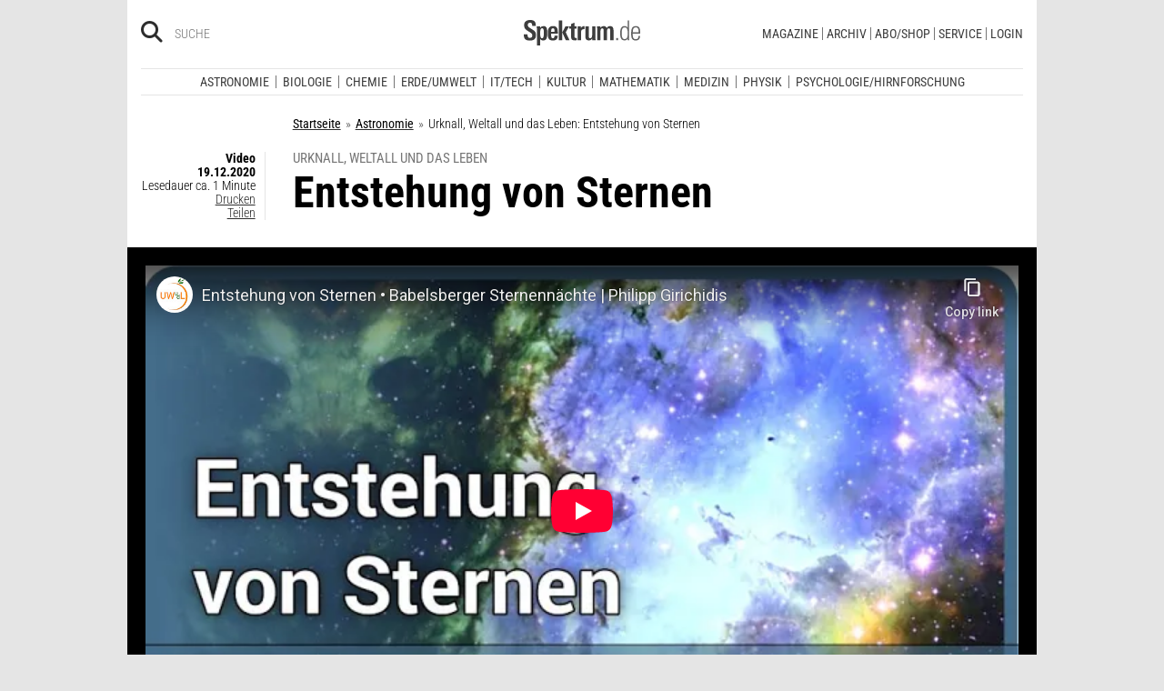

--- FILE ---
content_type: text/html; charset=utf-8
request_url: https://www.youtube-nocookie.com/embed/nqtbZVbws88?feature=oembed&showinfo=0
body_size: 47516
content:
<!DOCTYPE html><html lang="en" dir="ltr" data-cast-api-enabled="true"><head><meta name="viewport" content="width=device-width, initial-scale=1"><script nonce="6zYU9fFkKbuIssLGnzh8Qg">if ('undefined' == typeof Symbol || 'undefined' == typeof Symbol.iterator) {delete Array.prototype.entries;}</script><style name="www-roboto" nonce="APszRJ6ynxUja-WC5_H6lg">@font-face{font-family:'Roboto';font-style:normal;font-weight:400;font-stretch:100%;src:url(//fonts.gstatic.com/s/roboto/v48/KFO7CnqEu92Fr1ME7kSn66aGLdTylUAMa3GUBHMdazTgWw.woff2)format('woff2');unicode-range:U+0460-052F,U+1C80-1C8A,U+20B4,U+2DE0-2DFF,U+A640-A69F,U+FE2E-FE2F;}@font-face{font-family:'Roboto';font-style:normal;font-weight:400;font-stretch:100%;src:url(//fonts.gstatic.com/s/roboto/v48/KFO7CnqEu92Fr1ME7kSn66aGLdTylUAMa3iUBHMdazTgWw.woff2)format('woff2');unicode-range:U+0301,U+0400-045F,U+0490-0491,U+04B0-04B1,U+2116;}@font-face{font-family:'Roboto';font-style:normal;font-weight:400;font-stretch:100%;src:url(//fonts.gstatic.com/s/roboto/v48/KFO7CnqEu92Fr1ME7kSn66aGLdTylUAMa3CUBHMdazTgWw.woff2)format('woff2');unicode-range:U+1F00-1FFF;}@font-face{font-family:'Roboto';font-style:normal;font-weight:400;font-stretch:100%;src:url(//fonts.gstatic.com/s/roboto/v48/KFO7CnqEu92Fr1ME7kSn66aGLdTylUAMa3-UBHMdazTgWw.woff2)format('woff2');unicode-range:U+0370-0377,U+037A-037F,U+0384-038A,U+038C,U+038E-03A1,U+03A3-03FF;}@font-face{font-family:'Roboto';font-style:normal;font-weight:400;font-stretch:100%;src:url(//fonts.gstatic.com/s/roboto/v48/KFO7CnqEu92Fr1ME7kSn66aGLdTylUAMawCUBHMdazTgWw.woff2)format('woff2');unicode-range:U+0302-0303,U+0305,U+0307-0308,U+0310,U+0312,U+0315,U+031A,U+0326-0327,U+032C,U+032F-0330,U+0332-0333,U+0338,U+033A,U+0346,U+034D,U+0391-03A1,U+03A3-03A9,U+03B1-03C9,U+03D1,U+03D5-03D6,U+03F0-03F1,U+03F4-03F5,U+2016-2017,U+2034-2038,U+203C,U+2040,U+2043,U+2047,U+2050,U+2057,U+205F,U+2070-2071,U+2074-208E,U+2090-209C,U+20D0-20DC,U+20E1,U+20E5-20EF,U+2100-2112,U+2114-2115,U+2117-2121,U+2123-214F,U+2190,U+2192,U+2194-21AE,U+21B0-21E5,U+21F1-21F2,U+21F4-2211,U+2213-2214,U+2216-22FF,U+2308-230B,U+2310,U+2319,U+231C-2321,U+2336-237A,U+237C,U+2395,U+239B-23B7,U+23D0,U+23DC-23E1,U+2474-2475,U+25AF,U+25B3,U+25B7,U+25BD,U+25C1,U+25CA,U+25CC,U+25FB,U+266D-266F,U+27C0-27FF,U+2900-2AFF,U+2B0E-2B11,U+2B30-2B4C,U+2BFE,U+3030,U+FF5B,U+FF5D,U+1D400-1D7FF,U+1EE00-1EEFF;}@font-face{font-family:'Roboto';font-style:normal;font-weight:400;font-stretch:100%;src:url(//fonts.gstatic.com/s/roboto/v48/KFO7CnqEu92Fr1ME7kSn66aGLdTylUAMaxKUBHMdazTgWw.woff2)format('woff2');unicode-range:U+0001-000C,U+000E-001F,U+007F-009F,U+20DD-20E0,U+20E2-20E4,U+2150-218F,U+2190,U+2192,U+2194-2199,U+21AF,U+21E6-21F0,U+21F3,U+2218-2219,U+2299,U+22C4-22C6,U+2300-243F,U+2440-244A,U+2460-24FF,U+25A0-27BF,U+2800-28FF,U+2921-2922,U+2981,U+29BF,U+29EB,U+2B00-2BFF,U+4DC0-4DFF,U+FFF9-FFFB,U+10140-1018E,U+10190-1019C,U+101A0,U+101D0-101FD,U+102E0-102FB,U+10E60-10E7E,U+1D2C0-1D2D3,U+1D2E0-1D37F,U+1F000-1F0FF,U+1F100-1F1AD,U+1F1E6-1F1FF,U+1F30D-1F30F,U+1F315,U+1F31C,U+1F31E,U+1F320-1F32C,U+1F336,U+1F378,U+1F37D,U+1F382,U+1F393-1F39F,U+1F3A7-1F3A8,U+1F3AC-1F3AF,U+1F3C2,U+1F3C4-1F3C6,U+1F3CA-1F3CE,U+1F3D4-1F3E0,U+1F3ED,U+1F3F1-1F3F3,U+1F3F5-1F3F7,U+1F408,U+1F415,U+1F41F,U+1F426,U+1F43F,U+1F441-1F442,U+1F444,U+1F446-1F449,U+1F44C-1F44E,U+1F453,U+1F46A,U+1F47D,U+1F4A3,U+1F4B0,U+1F4B3,U+1F4B9,U+1F4BB,U+1F4BF,U+1F4C8-1F4CB,U+1F4D6,U+1F4DA,U+1F4DF,U+1F4E3-1F4E6,U+1F4EA-1F4ED,U+1F4F7,U+1F4F9-1F4FB,U+1F4FD-1F4FE,U+1F503,U+1F507-1F50B,U+1F50D,U+1F512-1F513,U+1F53E-1F54A,U+1F54F-1F5FA,U+1F610,U+1F650-1F67F,U+1F687,U+1F68D,U+1F691,U+1F694,U+1F698,U+1F6AD,U+1F6B2,U+1F6B9-1F6BA,U+1F6BC,U+1F6C6-1F6CF,U+1F6D3-1F6D7,U+1F6E0-1F6EA,U+1F6F0-1F6F3,U+1F6F7-1F6FC,U+1F700-1F7FF,U+1F800-1F80B,U+1F810-1F847,U+1F850-1F859,U+1F860-1F887,U+1F890-1F8AD,U+1F8B0-1F8BB,U+1F8C0-1F8C1,U+1F900-1F90B,U+1F93B,U+1F946,U+1F984,U+1F996,U+1F9E9,U+1FA00-1FA6F,U+1FA70-1FA7C,U+1FA80-1FA89,U+1FA8F-1FAC6,U+1FACE-1FADC,U+1FADF-1FAE9,U+1FAF0-1FAF8,U+1FB00-1FBFF;}@font-face{font-family:'Roboto';font-style:normal;font-weight:400;font-stretch:100%;src:url(//fonts.gstatic.com/s/roboto/v48/KFO7CnqEu92Fr1ME7kSn66aGLdTylUAMa3OUBHMdazTgWw.woff2)format('woff2');unicode-range:U+0102-0103,U+0110-0111,U+0128-0129,U+0168-0169,U+01A0-01A1,U+01AF-01B0,U+0300-0301,U+0303-0304,U+0308-0309,U+0323,U+0329,U+1EA0-1EF9,U+20AB;}@font-face{font-family:'Roboto';font-style:normal;font-weight:400;font-stretch:100%;src:url(//fonts.gstatic.com/s/roboto/v48/KFO7CnqEu92Fr1ME7kSn66aGLdTylUAMa3KUBHMdazTgWw.woff2)format('woff2');unicode-range:U+0100-02BA,U+02BD-02C5,U+02C7-02CC,U+02CE-02D7,U+02DD-02FF,U+0304,U+0308,U+0329,U+1D00-1DBF,U+1E00-1E9F,U+1EF2-1EFF,U+2020,U+20A0-20AB,U+20AD-20C0,U+2113,U+2C60-2C7F,U+A720-A7FF;}@font-face{font-family:'Roboto';font-style:normal;font-weight:400;font-stretch:100%;src:url(//fonts.gstatic.com/s/roboto/v48/KFO7CnqEu92Fr1ME7kSn66aGLdTylUAMa3yUBHMdazQ.woff2)format('woff2');unicode-range:U+0000-00FF,U+0131,U+0152-0153,U+02BB-02BC,U+02C6,U+02DA,U+02DC,U+0304,U+0308,U+0329,U+2000-206F,U+20AC,U+2122,U+2191,U+2193,U+2212,U+2215,U+FEFF,U+FFFD;}@font-face{font-family:'Roboto';font-style:normal;font-weight:500;font-stretch:100%;src:url(//fonts.gstatic.com/s/roboto/v48/KFO7CnqEu92Fr1ME7kSn66aGLdTylUAMa3GUBHMdazTgWw.woff2)format('woff2');unicode-range:U+0460-052F,U+1C80-1C8A,U+20B4,U+2DE0-2DFF,U+A640-A69F,U+FE2E-FE2F;}@font-face{font-family:'Roboto';font-style:normal;font-weight:500;font-stretch:100%;src:url(//fonts.gstatic.com/s/roboto/v48/KFO7CnqEu92Fr1ME7kSn66aGLdTylUAMa3iUBHMdazTgWw.woff2)format('woff2');unicode-range:U+0301,U+0400-045F,U+0490-0491,U+04B0-04B1,U+2116;}@font-face{font-family:'Roboto';font-style:normal;font-weight:500;font-stretch:100%;src:url(//fonts.gstatic.com/s/roboto/v48/KFO7CnqEu92Fr1ME7kSn66aGLdTylUAMa3CUBHMdazTgWw.woff2)format('woff2');unicode-range:U+1F00-1FFF;}@font-face{font-family:'Roboto';font-style:normal;font-weight:500;font-stretch:100%;src:url(//fonts.gstatic.com/s/roboto/v48/KFO7CnqEu92Fr1ME7kSn66aGLdTylUAMa3-UBHMdazTgWw.woff2)format('woff2');unicode-range:U+0370-0377,U+037A-037F,U+0384-038A,U+038C,U+038E-03A1,U+03A3-03FF;}@font-face{font-family:'Roboto';font-style:normal;font-weight:500;font-stretch:100%;src:url(//fonts.gstatic.com/s/roboto/v48/KFO7CnqEu92Fr1ME7kSn66aGLdTylUAMawCUBHMdazTgWw.woff2)format('woff2');unicode-range:U+0302-0303,U+0305,U+0307-0308,U+0310,U+0312,U+0315,U+031A,U+0326-0327,U+032C,U+032F-0330,U+0332-0333,U+0338,U+033A,U+0346,U+034D,U+0391-03A1,U+03A3-03A9,U+03B1-03C9,U+03D1,U+03D5-03D6,U+03F0-03F1,U+03F4-03F5,U+2016-2017,U+2034-2038,U+203C,U+2040,U+2043,U+2047,U+2050,U+2057,U+205F,U+2070-2071,U+2074-208E,U+2090-209C,U+20D0-20DC,U+20E1,U+20E5-20EF,U+2100-2112,U+2114-2115,U+2117-2121,U+2123-214F,U+2190,U+2192,U+2194-21AE,U+21B0-21E5,U+21F1-21F2,U+21F4-2211,U+2213-2214,U+2216-22FF,U+2308-230B,U+2310,U+2319,U+231C-2321,U+2336-237A,U+237C,U+2395,U+239B-23B7,U+23D0,U+23DC-23E1,U+2474-2475,U+25AF,U+25B3,U+25B7,U+25BD,U+25C1,U+25CA,U+25CC,U+25FB,U+266D-266F,U+27C0-27FF,U+2900-2AFF,U+2B0E-2B11,U+2B30-2B4C,U+2BFE,U+3030,U+FF5B,U+FF5D,U+1D400-1D7FF,U+1EE00-1EEFF;}@font-face{font-family:'Roboto';font-style:normal;font-weight:500;font-stretch:100%;src:url(//fonts.gstatic.com/s/roboto/v48/KFO7CnqEu92Fr1ME7kSn66aGLdTylUAMaxKUBHMdazTgWw.woff2)format('woff2');unicode-range:U+0001-000C,U+000E-001F,U+007F-009F,U+20DD-20E0,U+20E2-20E4,U+2150-218F,U+2190,U+2192,U+2194-2199,U+21AF,U+21E6-21F0,U+21F3,U+2218-2219,U+2299,U+22C4-22C6,U+2300-243F,U+2440-244A,U+2460-24FF,U+25A0-27BF,U+2800-28FF,U+2921-2922,U+2981,U+29BF,U+29EB,U+2B00-2BFF,U+4DC0-4DFF,U+FFF9-FFFB,U+10140-1018E,U+10190-1019C,U+101A0,U+101D0-101FD,U+102E0-102FB,U+10E60-10E7E,U+1D2C0-1D2D3,U+1D2E0-1D37F,U+1F000-1F0FF,U+1F100-1F1AD,U+1F1E6-1F1FF,U+1F30D-1F30F,U+1F315,U+1F31C,U+1F31E,U+1F320-1F32C,U+1F336,U+1F378,U+1F37D,U+1F382,U+1F393-1F39F,U+1F3A7-1F3A8,U+1F3AC-1F3AF,U+1F3C2,U+1F3C4-1F3C6,U+1F3CA-1F3CE,U+1F3D4-1F3E0,U+1F3ED,U+1F3F1-1F3F3,U+1F3F5-1F3F7,U+1F408,U+1F415,U+1F41F,U+1F426,U+1F43F,U+1F441-1F442,U+1F444,U+1F446-1F449,U+1F44C-1F44E,U+1F453,U+1F46A,U+1F47D,U+1F4A3,U+1F4B0,U+1F4B3,U+1F4B9,U+1F4BB,U+1F4BF,U+1F4C8-1F4CB,U+1F4D6,U+1F4DA,U+1F4DF,U+1F4E3-1F4E6,U+1F4EA-1F4ED,U+1F4F7,U+1F4F9-1F4FB,U+1F4FD-1F4FE,U+1F503,U+1F507-1F50B,U+1F50D,U+1F512-1F513,U+1F53E-1F54A,U+1F54F-1F5FA,U+1F610,U+1F650-1F67F,U+1F687,U+1F68D,U+1F691,U+1F694,U+1F698,U+1F6AD,U+1F6B2,U+1F6B9-1F6BA,U+1F6BC,U+1F6C6-1F6CF,U+1F6D3-1F6D7,U+1F6E0-1F6EA,U+1F6F0-1F6F3,U+1F6F7-1F6FC,U+1F700-1F7FF,U+1F800-1F80B,U+1F810-1F847,U+1F850-1F859,U+1F860-1F887,U+1F890-1F8AD,U+1F8B0-1F8BB,U+1F8C0-1F8C1,U+1F900-1F90B,U+1F93B,U+1F946,U+1F984,U+1F996,U+1F9E9,U+1FA00-1FA6F,U+1FA70-1FA7C,U+1FA80-1FA89,U+1FA8F-1FAC6,U+1FACE-1FADC,U+1FADF-1FAE9,U+1FAF0-1FAF8,U+1FB00-1FBFF;}@font-face{font-family:'Roboto';font-style:normal;font-weight:500;font-stretch:100%;src:url(//fonts.gstatic.com/s/roboto/v48/KFO7CnqEu92Fr1ME7kSn66aGLdTylUAMa3OUBHMdazTgWw.woff2)format('woff2');unicode-range:U+0102-0103,U+0110-0111,U+0128-0129,U+0168-0169,U+01A0-01A1,U+01AF-01B0,U+0300-0301,U+0303-0304,U+0308-0309,U+0323,U+0329,U+1EA0-1EF9,U+20AB;}@font-face{font-family:'Roboto';font-style:normal;font-weight:500;font-stretch:100%;src:url(//fonts.gstatic.com/s/roboto/v48/KFO7CnqEu92Fr1ME7kSn66aGLdTylUAMa3KUBHMdazTgWw.woff2)format('woff2');unicode-range:U+0100-02BA,U+02BD-02C5,U+02C7-02CC,U+02CE-02D7,U+02DD-02FF,U+0304,U+0308,U+0329,U+1D00-1DBF,U+1E00-1E9F,U+1EF2-1EFF,U+2020,U+20A0-20AB,U+20AD-20C0,U+2113,U+2C60-2C7F,U+A720-A7FF;}@font-face{font-family:'Roboto';font-style:normal;font-weight:500;font-stretch:100%;src:url(//fonts.gstatic.com/s/roboto/v48/KFO7CnqEu92Fr1ME7kSn66aGLdTylUAMa3yUBHMdazQ.woff2)format('woff2');unicode-range:U+0000-00FF,U+0131,U+0152-0153,U+02BB-02BC,U+02C6,U+02DA,U+02DC,U+0304,U+0308,U+0329,U+2000-206F,U+20AC,U+2122,U+2191,U+2193,U+2212,U+2215,U+FEFF,U+FFFD;}</style><script name="www-roboto" nonce="6zYU9fFkKbuIssLGnzh8Qg">if (document.fonts && document.fonts.load) {document.fonts.load("400 10pt Roboto", "E"); document.fonts.load("500 10pt Roboto", "E");}</script><link rel="stylesheet" href="/s/player/b95b0e7a/www-player.css" name="www-player" nonce="APszRJ6ynxUja-WC5_H6lg"><style nonce="APszRJ6ynxUja-WC5_H6lg">html {overflow: hidden;}body {font: 12px Roboto, Arial, sans-serif; background-color: #000; color: #fff; height: 100%; width: 100%; overflow: hidden; position: absolute; margin: 0; padding: 0;}#player {width: 100%; height: 100%;}h1 {text-align: center; color: #fff;}h3 {margin-top: 6px; margin-bottom: 3px;}.player-unavailable {position: absolute; top: 0; left: 0; right: 0; bottom: 0; padding: 25px; font-size: 13px; background: url(/img/meh7.png) 50% 65% no-repeat;}.player-unavailable .message {text-align: left; margin: 0 -5px 15px; padding: 0 5px 14px; border-bottom: 1px solid #888; font-size: 19px; font-weight: normal;}.player-unavailable a {color: #167ac6; text-decoration: none;}</style><script nonce="6zYU9fFkKbuIssLGnzh8Qg">var ytcsi={gt:function(n){n=(n||"")+"data_";return ytcsi[n]||(ytcsi[n]={tick:{},info:{},gel:{preLoggedGelInfos:[]}})},now:window.performance&&window.performance.timing&&window.performance.now&&window.performance.timing.navigationStart?function(){return window.performance.timing.navigationStart+window.performance.now()}:function(){return(new Date).getTime()},tick:function(l,t,n){var ticks=ytcsi.gt(n).tick;var v=t||ytcsi.now();if(ticks[l]){ticks["_"+l]=ticks["_"+l]||[ticks[l]];ticks["_"+l].push(v)}ticks[l]=
v},info:function(k,v,n){ytcsi.gt(n).info[k]=v},infoGel:function(p,n){ytcsi.gt(n).gel.preLoggedGelInfos.push(p)},setStart:function(t,n){ytcsi.tick("_start",t,n)}};
(function(w,d){function isGecko(){if(!w.navigator)return false;try{if(w.navigator.userAgentData&&w.navigator.userAgentData.brands&&w.navigator.userAgentData.brands.length){var brands=w.navigator.userAgentData.brands;var i=0;for(;i<brands.length;i++)if(brands[i]&&brands[i].brand==="Firefox")return true;return false}}catch(e){setTimeout(function(){throw e;})}if(!w.navigator.userAgent)return false;var ua=w.navigator.userAgent;return ua.indexOf("Gecko")>0&&ua.toLowerCase().indexOf("webkit")<0&&ua.indexOf("Edge")<
0&&ua.indexOf("Trident")<0&&ua.indexOf("MSIE")<0}ytcsi.setStart(w.performance?w.performance.timing.responseStart:null);var isPrerender=(d.visibilityState||d.webkitVisibilityState)=="prerender";var vName=!d.visibilityState&&d.webkitVisibilityState?"webkitvisibilitychange":"visibilitychange";if(isPrerender){var startTick=function(){ytcsi.setStart();d.removeEventListener(vName,startTick)};d.addEventListener(vName,startTick,false)}if(d.addEventListener)d.addEventListener(vName,function(){ytcsi.tick("vc")},
false);if(isGecko()){var isHidden=(d.visibilityState||d.webkitVisibilityState)=="hidden";if(isHidden)ytcsi.tick("vc")}var slt=function(el,t){setTimeout(function(){var n=ytcsi.now();el.loadTime=n;if(el.slt)el.slt()},t)};w.__ytRIL=function(el){if(!el.getAttribute("data-thumb"))if(w.requestAnimationFrame)w.requestAnimationFrame(function(){slt(el,0)});else slt(el,16)}})(window,document);
</script><script nonce="6zYU9fFkKbuIssLGnzh8Qg">var ytcfg={d:function(){return window.yt&&yt.config_||ytcfg.data_||(ytcfg.data_={})},get:function(k,o){return k in ytcfg.d()?ytcfg.d()[k]:o},set:function(){var a=arguments;if(a.length>1)ytcfg.d()[a[0]]=a[1];else{var k;for(k in a[0])ytcfg.d()[k]=a[0][k]}}};
ytcfg.set({"CLIENT_CANARY_STATE":"none","DEVICE":"cbr\u003dChrome\u0026cbrand\u003dapple\u0026cbrver\u003d131.0.0.0\u0026ceng\u003dWebKit\u0026cengver\u003d537.36\u0026cos\u003dMacintosh\u0026cosver\u003d10_15_7\u0026cplatform\u003dDESKTOP","EVENT_ID":"f_JpadelN9eY2_gPtKbDiQc","EXPERIMENT_FLAGS":{"ab_det_apm":true,"ab_det_el_h":true,"ab_det_em_inj":true,"ab_l_sig_st":true,"ab_l_sig_st_e":true,"action_companion_center_align_description":true,"allow_skip_networkless":true,"always_send_and_write":true,"att_web_record_metrics":true,"attmusi":true,"c3_enable_button_impression_logging":true,"c3_watch_page_component":true,"cancel_pending_navs":true,"clean_up_manual_attribution_header":true,"config_age_report_killswitch":true,"cow_optimize_idom_compat":true,"csi_config_handling_infra":true,"csi_on_gel":true,"delhi_mweb_colorful_sd":true,"delhi_mweb_colorful_sd_v2":true,"deprecate_csi_has_info":true,"deprecate_pair_servlet_enabled":true,"desktop_sparkles_light_cta_button":true,"disable_cached_masthead_data":true,"disable_child_node_auto_formatted_strings":true,"disable_enf_isd":true,"disable_log_to_visitor_layer":true,"disable_pacf_logging_for_memory_limited_tv":true,"embeds_enable_eid_enforcement_for_youtube":true,"embeds_enable_info_panel_dismissal":true,"embeds_enable_pfp_always_unbranded":true,"embeds_muted_autoplay_sound_fix":true,"embeds_serve_es6_client":true,"embeds_web_nwl_disable_nocookie":true,"embeds_web_updated_shorts_definition_fix":true,"enable_active_view_display_ad_renderer_web_home":true,"enable_ad_disclosure_banner_a11y_fix":true,"enable_chips_shelf_view_model_fully_reactive":true,"enable_client_creator_goal_ticker_bar_revamp":true,"enable_client_only_wiz_direct_reactions":true,"enable_client_sli_logging":true,"enable_client_streamz_web":true,"enable_client_ve_spec":true,"enable_cloud_save_error_popup_after_retry":true,"enable_cookie_reissue_iframe":true,"enable_dai_sdf_h5_preroll":true,"enable_datasync_id_header_in_web_vss_pings":true,"enable_default_mono_cta_migration_web_client":true,"enable_dma_post_enforcement":true,"enable_docked_chat_messages":true,"enable_entity_store_from_dependency_injection":true,"enable_inline_muted_playback_on_web_search":true,"enable_inline_muted_playback_on_web_search_for_vdc":true,"enable_inline_muted_playback_on_web_search_for_vdcb":true,"enable_is_extended_monitoring":true,"enable_is_mini_app_page_active_bugfix":true,"enable_live_overlay_feed_in_live_chat":true,"enable_logging_first_user_action_after_game_ready":true,"enable_ltc_param_fetch_from_innertube":true,"enable_masthead_mweb_padding_fix":true,"enable_menu_renderer_button_in_mweb_hclr":true,"enable_mini_app_command_handler_mweb_fix":true,"enable_mini_app_iframe_loaded_logging":true,"enable_mini_guide_downloads_item":true,"enable_mixed_direction_formatted_strings":true,"enable_mweb_livestream_ui_update":true,"enable_mweb_new_caption_language_picker":true,"enable_names_handles_account_switcher":true,"enable_network_request_logging_on_game_events":true,"enable_new_paid_product_placement":true,"enable_obtaining_ppn_query_param":true,"enable_open_in_new_tab_icon_for_short_dr_for_desktop_search":true,"enable_open_yt_content":true,"enable_origin_query_parameter_bugfix":true,"enable_pause_ads_on_ytv_html5":true,"enable_payments_purchase_manager":true,"enable_pdp_icon_prefetch":true,"enable_pl_r_si_fa":true,"enable_place_pivot_url":true,"enable_playable_a11y_label_with_badge_text":true,"enable_pv_screen_modern_text":true,"enable_removing_navbar_title_on_hashtag_page_mweb":true,"enable_resetting_scroll_position_on_flow_change":true,"enable_rta_manager":true,"enable_sdf_companion_h5":true,"enable_sdf_dai_h5_midroll":true,"enable_sdf_h5_endemic_mid_post_roll":true,"enable_sdf_on_h5_unplugged_vod_midroll":true,"enable_sdf_shorts_player_bytes_h5":true,"enable_sdk_performance_network_logging":true,"enable_sending_unwrapped_game_audio_as_serialized_metadata":true,"enable_sfv_effect_pivot_url":true,"enable_shorts_new_carousel":true,"enable_skip_ad_guidance_prompt":true,"enable_skippable_ads_for_unplugged_ad_pod":true,"enable_smearing_expansion_dai":true,"enable_third_party_info":true,"enable_time_out_messages":true,"enable_timeline_view_modern_transcript_fe":true,"enable_video_display_compact_button_group_for_desktop_search":true,"enable_watch_next_pause_autoplay_lact":true,"enable_web_home_top_landscape_image_layout_level_click":true,"enable_web_tiered_gel":true,"enable_window_constrained_buy_flow_dialog":true,"enable_wiz_queue_effect_and_on_init_initial_runs":true,"enable_ypc_spinners":true,"enable_yt_ata_iframe_authuser":true,"export_networkless_options":true,"export_player_version_to_ytconfig":true,"fill_single_video_with_notify_to_lasr":true,"fix_ad_miniplayer_controls_rendering":true,"fix_ads_tracking_for_swf_config_deprecation_mweb":true,"h5_companion_enable_adcpn_macro_substitution_for_click_pings":true,"h5_inplayer_enable_adcpn_macro_substitution_for_click_pings":true,"h5_reset_cache_and_filter_before_update_masthead":true,"hide_channel_creation_title_for_mweb":true,"high_ccv_client_side_caching_h5":true,"html5_log_trigger_events_with_debug_data":true,"html5_ssdai_enable_media_end_cue_range":true,"il_attach_cache_limit":true,"il_use_view_model_logging_context":true,"is_browser_support_for_webcam_streaming":true,"json_condensed_response":true,"kev_adb_pg":true,"kevlar_gel_error_routing":true,"kevlar_watch_cinematics":true,"live_chat_enable_controller_extraction":true,"live_chat_enable_rta_manager":true,"live_chat_increased_min_height":true,"log_click_with_layer_from_element_in_command_handler":true,"log_errors_through_nwl_on_retry":true,"mdx_enable_privacy_disclosure_ui":true,"mdx_load_cast_api_bootstrap_script":true,"medium_progress_bar_modification":true,"migrate_remaining_web_ad_badges_to_innertube":true,"mobile_account_menu_refresh":true,"mweb_a11y_enable_player_controls_invisible_toggle":true,"mweb_account_linking_noapp":true,"mweb_after_render_to_scheduler":true,"mweb_allow_modern_search_suggest_behavior":true,"mweb_animated_actions":true,"mweb_app_upsell_button_direct_to_app":true,"mweb_big_progress_bar":true,"mweb_c3_disable_carve_out":true,"mweb_c3_disable_carve_out_keep_external_links":true,"mweb_c3_enable_adaptive_signals":true,"mweb_c3_endscreen":true,"mweb_c3_endscreen_v2":true,"mweb_c3_library_page_enable_recent_shelf":true,"mweb_c3_remove_web_navigation_endpoint_data":true,"mweb_c3_use_canonical_from_player_response":true,"mweb_cinematic_watch":true,"mweb_command_handler":true,"mweb_delay_watch_initial_data":true,"mweb_disable_searchbar_scroll":true,"mweb_enable_fine_scrubbing_for_recs":true,"mweb_enable_keto_batch_player_fullscreen":true,"mweb_enable_keto_batch_player_progress_bar":true,"mweb_enable_keto_batch_player_tooltips":true,"mweb_enable_lockup_view_model_for_ucp":true,"mweb_enable_more_drawer":true,"mweb_enable_optional_fullscreen_landscape_locking":true,"mweb_enable_overlay_touch_manager":true,"mweb_enable_premium_carve_out_fix":true,"mweb_enable_refresh_detection":true,"mweb_enable_search_imp":true,"mweb_enable_sequence_signal":true,"mweb_enable_shorts_pivot_button":true,"mweb_enable_shorts_video_preload":true,"mweb_enable_skippables_on_jio_phone":true,"mweb_enable_storyboards":true,"mweb_enable_two_line_title_on_shorts":true,"mweb_enable_varispeed_controller":true,"mweb_enable_warm_channel_requests":true,"mweb_enable_watch_feed_infinite_scroll":true,"mweb_enable_wrapped_unplugged_pause_membership_dialog_renderer":true,"mweb_filter_video_format_in_webfe":true,"mweb_fix_livestream_seeking":true,"mweb_fix_monitor_visibility_after_render":true,"mweb_fix_section_list_continuation_item_renderers":true,"mweb_force_ios_fallback_to_native_control":true,"mweb_fp_auto_fullscreen":true,"mweb_fullscreen_controls":true,"mweb_fullscreen_controls_action_buttons":true,"mweb_fullscreen_watch_system":true,"mweb_home_reactive_shorts":true,"mweb_innertube_search_command":true,"mweb_kaios_enable_autoplay_switch_view_model":true,"mweb_lang_in_html":true,"mweb_like_button_synced_with_entities":true,"mweb_logo_use_home_page_ve":true,"mweb_module_decoration":true,"mweb_native_control_in_faux_fullscreen_shared":true,"mweb_panel_container_inert":true,"mweb_player_control_on_hover":true,"mweb_player_delhi_dtts":true,"mweb_player_hide_unavailable_subtitles_button":true,"mweb_player_settings_use_bottom_sheet":true,"mweb_player_show_previous_next_buttons_in_playlist":true,"mweb_player_skip_no_op_state_changes":true,"mweb_player_user_select_none":true,"mweb_playlist_engagement_panel":true,"mweb_progress_bar_seek_on_mouse_click":true,"mweb_pull_2_full":true,"mweb_pull_2_full_enable_touch_handlers":true,"mweb_schedule_warm_watch_response":true,"mweb_searchbox_legacy_navigation":true,"mweb_see_fewer_shorts":true,"mweb_sheets_ui_refresh":true,"mweb_shorts_comments_panel_id_change":true,"mweb_shorts_early_continuation":true,"mweb_show_ios_smart_banner":true,"mweb_use_server_url_on_startup":true,"mweb_watch_captions_enable_auto_translate":true,"mweb_watch_captions_set_default_size":true,"mweb_watch_stop_scheduler_on_player_response":true,"mweb_watchfeed_big_thumbnails":true,"mweb_yt_searchbox":true,"networkless_logging":true,"no_client_ve_attach_unless_shown":true,"nwl_send_from_memory_when_online":true,"pageid_as_header_web":true,"playback_settings_use_switch_menu":true,"player_controls_autonav_fix":true,"player_controls_skip_double_signal_update":true,"polymer_bad_build_labels":true,"polymer_verifiy_app_state":true,"qoe_send_and_write":true,"remove_masthead_channel_banner_on_refresh":true,"remove_slot_id_exited_trigger_for_dai_in_player_slot_expire":true,"replace_client_url_parsing_with_server_signal":true,"service_worker_enabled":true,"service_worker_push_enabled":true,"service_worker_push_home_page_prompt":true,"service_worker_push_watch_page_prompt":true,"shell_load_gcf":true,"shorten_initial_gel_batch_timeout":true,"should_use_yt_voice_endpoint_in_kaios":true,"skip_invalid_ytcsi_ticks":true,"skip_setting_info_in_csi_data_object":true,"smarter_ve_dedupping":true,"speedmaster_no_seek":true,"start_client_gcf_mweb":true,"stop_handling_click_for_non_rendering_overlay_layout":true,"suppress_error_204_logging":true,"synced_panel_scrolling_controller":true,"use_event_time_ms_header":true,"use_fifo_for_networkless":true,"use_player_abuse_bg_library":true,"use_request_time_ms_header":true,"use_session_based_sampling":true,"use_thumbnail_overlay_time_status_renderer_for_live_badge":true,"use_ts_visibilitylogger":true,"vss_final_ping_send_and_write":true,"vss_playback_use_send_and_write":true,"web_adaptive_repeat_ase":true,"web_always_load_chat_support":true,"web_animated_like":true,"web_api_url":true,"web_attributed_string_deep_equal_bugfix":true,"web_autonav_allow_off_by_default":true,"web_button_vm_refactor_disabled":true,"web_c3_log_app_init_finish":true,"web_csi_action_sampling_enabled":true,"web_dedupe_ve_grafting":true,"web_disable_backdrop_filter":true,"web_enable_ab_rsp_cl":true,"web_enable_course_icon_update":true,"web_enable_error_204":true,"web_enable_horizontal_video_attributes_section":true,"web_fix_segmented_like_dislike_undefined":true,"web_gcf_hashes_innertube":true,"web_gel_timeout_cap":true,"web_metadata_carousel_elref_bugfix":true,"web_parent_target_for_sheets":true,"web_persist_server_autonav_state_on_client":true,"web_playback_associated_log_ctt":true,"web_playback_associated_ve":true,"web_prefetch_preload_video":true,"web_progress_bar_draggable":true,"web_resizable_advertiser_banner_on_masthead_safari_fix":true,"web_scheduler_auto_init":true,"web_shorts_just_watched_on_channel_and_pivot_study":true,"web_shorts_just_watched_overlay":true,"web_shorts_pivot_button_view_model_reactive":true,"web_update_panel_visibility_logging_fix":true,"web_video_attribute_view_model_a11y_fix":true,"web_watch_controls_state_signals":true,"web_wiz_attributed_string":true,"web_yt_config_context":true,"webfe_mweb_watch_microdata":true,"webfe_watch_shorts_canonical_url_fix":true,"webpo_exit_on_net_err":true,"wiz_diff_overwritable":true,"wiz_memoize_stamper_items":true,"woffle_used_state_report":true,"wpo_gel_strz":true,"ytcp_paper_tooltip_use_scoped_owner_root":true,"ytidb_clear_embedded_player":true,"H5_async_logging_delay_ms":30000.0,"attention_logging_scroll_throttle":500.0,"autoplay_pause_by_lact_sampling_fraction":0.0,"cinematic_watch_effect_opacity":0.4,"log_window_onerror_fraction":0.1,"speedmaster_playback_rate":2.0,"tv_pacf_logging_sample_rate":0.01,"web_attention_logging_scroll_throttle":500.0,"web_load_prediction_threshold":0.1,"web_navigation_prediction_threshold":0.1,"web_pbj_log_warning_rate":0.0,"web_system_health_fraction":0.01,"ytidb_transaction_ended_event_rate_limit":0.02,"active_time_update_interval_ms":10000,"att_init_delay":500,"autoplay_pause_by_lact_sec":0,"botguard_async_snapshot_timeout_ms":3000,"check_navigator_accuracy_timeout_ms":0,"cinematic_watch_css_filter_blur_strength":40,"cinematic_watch_fade_out_duration":500,"close_webview_delay_ms":100,"cloud_save_game_data_rate_limit_ms":3000,"compression_disable_point":10,"custom_active_view_tos_timeout_ms":3600000,"embeds_widget_poll_interval_ms":0,"gel_min_batch_size":3,"gel_queue_timeout_max_ms":60000,"get_async_timeout_ms":60000,"hide_cta_for_home_web_video_ads_animate_in_time":2,"html5_byterate_soft_cap":0,"initial_gel_batch_timeout":2000,"max_body_size_to_compress":500000,"max_prefetch_window_sec_for_livestream_optimization":10,"min_prefetch_offset_sec_for_livestream_optimization":20,"mini_app_container_iframe_src_update_delay_ms":0,"multiple_preview_news_duration_time":11000,"mweb_c3_toast_duration_ms":5000,"mweb_deep_link_fallback_timeout_ms":10000,"mweb_delay_response_received_actions":100,"mweb_fp_dpad_rate_limit_ms":0,"mweb_fp_dpad_watch_title_clamp_lines":0,"mweb_history_manager_cache_size":100,"mweb_ios_fullscreen_playback_transition_delay_ms":500,"mweb_ios_fullscreen_system_pause_epilson_ms":0,"mweb_override_response_store_expiration_ms":0,"mweb_shorts_early_continuation_trigger_threshold":4,"mweb_w2w_max_age_seconds":0,"mweb_watch_captions_default_size":2,"neon_dark_launch_gradient_count":0,"network_polling_interval":30000,"play_click_interval_ms":30000,"play_ping_interval_ms":10000,"prefetch_comments_ms_after_video":0,"send_config_hash_timer":0,"service_worker_push_logged_out_prompt_watches":-1,"service_worker_push_prompt_cap":-1,"service_worker_push_prompt_delay_microseconds":3888000000000,"show_mini_app_ad_frequency_cap_ms":300000,"slow_compressions_before_abandon_count":4,"speedmaster_cancellation_movement_dp":10,"speedmaster_touch_activation_ms":500,"web_attention_logging_throttle":500,"web_foreground_heartbeat_interval_ms":28000,"web_gel_debounce_ms":10000,"web_logging_max_batch":100,"web_max_tracing_events":50,"web_tracing_session_replay":0,"wil_icon_max_concurrent_fetches":9999,"ytidb_remake_db_retries":3,"ytidb_reopen_db_retries":3,"WebClientReleaseProcessCritical__youtube_embeds_client_version_override":"","WebClientReleaseProcessCritical__youtube_embeds_web_client_version_override":"","WebClientReleaseProcessCritical__youtube_mweb_client_version_override":"","debug_forced_internalcountrycode":"","embeds_web_synth_ch_headers_banned_urls_regex":"","enable_web_media_service":"DISABLED","il_payload_scraping":"","live_chat_unicode_emoji_json_url":"https://www.gstatic.com/youtube/img/emojis/emojis-svg-9.json","mweb_deep_link_feature_tag_suffix":"11268432","mweb_enable_shorts_innertube_player_prefetch_trigger":"NONE","mweb_fp_dpad":"home,search,browse,channel,create_channel,experiments,settings,trending,oops,404,paid_memberships,sponsorship,premium,shorts","mweb_fp_dpad_linear_navigation":"","mweb_fp_dpad_linear_navigation_visitor":"","mweb_fp_dpad_visitor":"","mweb_preload_video_by_player_vars":"","mweb_sign_in_button_style":"STYLE_SUGGESTIVE_AVATAR","place_pivot_triggering_container_alternate":"","place_pivot_triggering_counterfactual_container_alternate":"","search_ui_mweb_searchbar_restyle":"DEFAULT","service_worker_push_force_notification_prompt_tag":"1","service_worker_scope":"/","suggest_exp_str":"","web_client_version_override":"","kevlar_command_handler_command_banlist":[],"mini_app_ids_without_game_ready":["UgkxHHtsak1SC8mRGHMZewc4HzeAY3yhPPmJ","Ugkx7OgzFqE6z_5Mtf4YsotGfQNII1DF_RBm"],"web_op_signal_type_banlist":[],"web_tracing_enabled_spans":["event","command"]},"GAPI_HINT_PARAMS":"m;/_/scs/abc-static/_/js/k\u003dgapi.gapi.en.FZb77tO2YW4.O/d\u003d1/rs\u003dAHpOoo8lqavmo6ayfVxZovyDiP6g3TOVSQ/m\u003d__features__","GAPI_HOST":"https://apis.google.com","GAPI_LOCALE":"en_US","GL":"US","HL":"en","HTML_DIR":"ltr","HTML_LANG":"en","INNERTUBE_API_KEY":"AIzaSyAO_FJ2SlqU8Q4STEHLGCilw_Y9_11qcW8","INNERTUBE_API_VERSION":"v1","INNERTUBE_CLIENT_NAME":"WEB_EMBEDDED_PLAYER","INNERTUBE_CLIENT_VERSION":"1.20260115.01.00","INNERTUBE_CONTEXT":{"client":{"hl":"en","gl":"US","remoteHost":"3.136.84.136","deviceMake":"Apple","deviceModel":"","visitorData":"[base64]%3D%3D","userAgent":"Mozilla/5.0 (Macintosh; Intel Mac OS X 10_15_7) AppleWebKit/537.36 (KHTML, like Gecko) Chrome/131.0.0.0 Safari/537.36; ClaudeBot/1.0; +claudebot@anthropic.com),gzip(gfe)","clientName":"WEB_EMBEDDED_PLAYER","clientVersion":"1.20260115.01.00","osName":"Macintosh","osVersion":"10_15_7","originalUrl":"https://www.youtube-nocookie.com/embed/nqtbZVbws88?feature\u003doembed\u0026showinfo\u003d0","platform":"DESKTOP","clientFormFactor":"UNKNOWN_FORM_FACTOR","configInfo":{"appInstallData":"[base64]%3D%3D"},"browserName":"Chrome","browserVersion":"131.0.0.0","acceptHeader":"text/html,application/xhtml+xml,application/xml;q\u003d0.9,image/webp,image/apng,*/*;q\u003d0.8,application/signed-exchange;v\u003db3;q\u003d0.9","deviceExperimentId":"ChxOelU1TlRnMk9EZzNORGMxTmpZek5EVTVPUT09EP_kp8sGGP_kp8sG","rolloutToken":"CLuu7PbcvNv26QEQtPOAhM6PkgMYtPOAhM6PkgM%3D"},"user":{"lockedSafetyMode":false},"request":{"useSsl":true},"clickTracking":{"clickTrackingParams":"IhMIl+GAhM6PkgMVV8wWCR000zBxMgZvZW1iZWQ\u003d"},"thirdParty":{"embeddedPlayerContext":{"embeddedPlayerEncryptedContext":"AD5ZzFRjSKUlo9rhZD1ObnDoIPbmktXR-ZW_QqKABI_nCHdVXid5XxPFnEyC-ekRKoef0tw-1cmRHvNgaLO0yow6_AQ_WzWG5pCEqRwVuHjEGgHd-i9XJDBb6ZwRDdeoEVU","ancestorOriginsSupported":false}}},"INNERTUBE_CONTEXT_CLIENT_NAME":56,"INNERTUBE_CONTEXT_CLIENT_VERSION":"1.20260115.01.00","INNERTUBE_CONTEXT_GL":"US","INNERTUBE_CONTEXT_HL":"en","LATEST_ECATCHER_SERVICE_TRACKING_PARAMS":{"client.name":"WEB_EMBEDDED_PLAYER","client.jsfeat":"2021"},"LOGGED_IN":false,"PAGE_BUILD_LABEL":"youtube.embeds.web_20260115_01_RC00","PAGE_CL":856520259,"SERVER_NAME":"WebFE","VISITOR_DATA":"[base64]%3D%3D","WEB_PLAYER_CONTEXT_CONFIGS":{"WEB_PLAYER_CONTEXT_CONFIG_ID_EMBEDDED_PLAYER":{"rootElementId":"movie_player","jsUrl":"/s/player/b95b0e7a/player_ias.vflset/en_US/base.js","cssUrl":"/s/player/b95b0e7a/www-player.css","contextId":"WEB_PLAYER_CONTEXT_CONFIG_ID_EMBEDDED_PLAYER","eventLabel":"embedded","contentRegion":"US","hl":"en_US","hostLanguage":"en","innertubeApiKey":"AIzaSyAO_FJ2SlqU8Q4STEHLGCilw_Y9_11qcW8","innertubeApiVersion":"v1","innertubeContextClientVersion":"1.20260115.01.00","device":{"brand":"apple","model":"","browser":"Chrome","browserVersion":"131.0.0.0","os":"Macintosh","osVersion":"10_15_7","platform":"DESKTOP","interfaceName":"WEB_EMBEDDED_PLAYER","interfaceVersion":"1.20260115.01.00"},"serializedExperimentIds":"24004644,51010235,51063643,51098299,51146014,51204329,51222973,51340662,51349914,51353393,51366423,51389629,51404808,51404810,51459424,51484222,51489567,51490331,51500051,51505436,51530495,51534669,51560386,51565116,51566373,51578633,51583566,51583821,51585555,51586118,51605258,51605395,51611457,51615066,51620867,51621065,51622844,51624035,51632249,51637029,51638932,51639092,51648336,51656217,51666850,51668381,51672162,51681662,51683502,51684302,51684307,51691590,51693511,51696107,51696619,51697032,51700777,51704637,51705183,51705185,51707621,51709242,51711227,51711298,51712601,51713175,51713237,51714463,51717190,51717474,51719410,51719587,51719627,51732103,51735452,51736342,51738919,51741219,51742877,51743156,51744562","serializedExperimentFlags":"H5_async_logging_delay_ms\u003d30000.0\u0026PlayerWeb__h5_enable_advisory_rating_restrictions\u003dtrue\u0026a11y_h5_associate_survey_question\u003dtrue\u0026ab_det_apm\u003dtrue\u0026ab_det_el_h\u003dtrue\u0026ab_det_em_inj\u003dtrue\u0026ab_l_sig_st\u003dtrue\u0026ab_l_sig_st_e\u003dtrue\u0026action_companion_center_align_description\u003dtrue\u0026ad_pod_disable_companion_persist_ads_quality\u003dtrue\u0026add_stmp_logs_for_voice_boost\u003dtrue\u0026allow_autohide_on_paused_videos\u003dtrue\u0026allow_drm_override\u003dtrue\u0026allow_live_autoplay\u003dtrue\u0026allow_poltergust_autoplay\u003dtrue\u0026allow_skip_networkless\u003dtrue\u0026allow_vp9_1080p_mq_enc\u003dtrue\u0026always_cache_redirect_endpoint\u003dtrue\u0026always_send_and_write\u003dtrue\u0026annotation_module_vast_cards_load_logging_fraction\u003d0.0\u0026assign_drm_family_by_format\u003dtrue\u0026att_web_record_metrics\u003dtrue\u0026attention_logging_scroll_throttle\u003d500.0\u0026attmusi\u003dtrue\u0026autoplay_time\u003d10000\u0026autoplay_time_for_fullscreen\u003d-1\u0026autoplay_time_for_music_content\u003d-1\u0026bg_vm_reinit_threshold\u003d7200000\u0026blocked_packages_for_sps\u003d[]\u0026botguard_async_snapshot_timeout_ms\u003d3000\u0026captions_url_add_ei\u003dtrue\u0026check_navigator_accuracy_timeout_ms\u003d0\u0026clean_up_manual_attribution_header\u003dtrue\u0026compression_disable_point\u003d10\u0026cow_optimize_idom_compat\u003dtrue\u0026csi_config_handling_infra\u003dtrue\u0026csi_on_gel\u003dtrue\u0026custom_active_view_tos_timeout_ms\u003d3600000\u0026dash_manifest_version\u003d5\u0026debug_bandaid_hostname\u003d\u0026debug_bandaid_port\u003d0\u0026debug_sherlog_username\u003d\u0026delhi_modern_player_default_thumbnail_percentage\u003d0.0\u0026delhi_modern_player_faster_autohide_delay_ms\u003d2000\u0026delhi_modern_player_pause_thumbnail_percentage\u003d0.6\u0026delhi_modern_web_player_blending_mode\u003d\u0026delhi_modern_web_player_disable_frosted_glass\u003dtrue\u0026delhi_modern_web_player_horizontal_volume_controls\u003dtrue\u0026delhi_modern_web_player_lhs_volume_controls\u003dtrue\u0026delhi_modern_web_player_responsive_compact_controls_threshold\u003d0\u0026deprecate_22\u003dtrue\u0026deprecate_csi_has_info\u003dtrue\u0026deprecate_delay_ping\u003dtrue\u0026deprecate_pair_servlet_enabled\u003dtrue\u0026desktop_sparkles_light_cta_button\u003dtrue\u0026disable_av1_setting\u003dtrue\u0026disable_branding_context\u003dtrue\u0026disable_cached_masthead_data\u003dtrue\u0026disable_channel_id_check_for_suspended_channels\u003dtrue\u0026disable_child_node_auto_formatted_strings\u003dtrue\u0026disable_enf_isd\u003dtrue\u0026disable_lifa_for_supex_users\u003dtrue\u0026disable_log_to_visitor_layer\u003dtrue\u0026disable_mdx_connection_in_mdx_module_for_music_web\u003dtrue\u0026disable_pacf_logging_for_memory_limited_tv\u003dtrue\u0026disable_reduced_fullscreen_autoplay_countdown_for_minors\u003dtrue\u0026disable_reel_item_watch_format_filtering\u003dtrue\u0026disable_threegpp_progressive_formats\u003dtrue\u0026disable_touch_events_on_skip_button\u003dtrue\u0026edge_encryption_fill_primary_key_version\u003dtrue\u0026embeds_enable_info_panel_dismissal\u003dtrue\u0026embeds_enable_move_set_center_crop_to_public\u003dtrue\u0026embeds_enable_per_video_embed_config\u003dtrue\u0026embeds_enable_pfp_always_unbranded\u003dtrue\u0026embeds_web_lite_mode\u003d1\u0026embeds_web_nwl_disable_nocookie\u003dtrue\u0026embeds_web_synth_ch_headers_banned_urls_regex\u003d\u0026enable_active_view_display_ad_renderer_web_home\u003dtrue\u0026enable_active_view_lr_shorts_video\u003dtrue\u0026enable_active_view_web_shorts_video\u003dtrue\u0026enable_ad_cpn_macro_substitution_for_click_pings\u003dtrue\u0026enable_ad_disclosure_banner_a11y_fix\u003dtrue\u0026enable_app_promo_endcap_eml_on_tablet\u003dtrue\u0026enable_batched_cross_device_pings_in_gel_fanout\u003dtrue\u0026enable_cast_for_web_unplugged\u003dtrue\u0026enable_cast_on_music_web\u003dtrue\u0026enable_cipher_for_manifest_urls\u003dtrue\u0026enable_cleanup_masthead_autoplay_hack_fix\u003dtrue\u0026enable_client_creator_goal_ticker_bar_revamp\u003dtrue\u0026enable_client_only_wiz_direct_reactions\u003dtrue\u0026enable_client_page_id_header_for_first_party_pings\u003dtrue\u0026enable_client_sli_logging\u003dtrue\u0026enable_client_ve_spec\u003dtrue\u0026enable_cookie_reissue_iframe\u003dtrue\u0026enable_cta_banner_on_unplugged_lr\u003dtrue\u0026enable_custom_playhead_parsing\u003dtrue\u0026enable_dai_sdf_h5_preroll\u003dtrue\u0026enable_datasync_id_header_in_web_vss_pings\u003dtrue\u0026enable_default_mono_cta_migration_web_client\u003dtrue\u0026enable_dsa_ad_badge_for_action_endcap_on_android\u003dtrue\u0026enable_dsa_ad_badge_for_action_endcap_on_ios\u003dtrue\u0026enable_entity_store_from_dependency_injection\u003dtrue\u0026enable_error_corrections_infocard_web_client\u003dtrue\u0026enable_error_corrections_infocards_icon_web\u003dtrue\u0026enable_inline_muted_playback_on_web_search\u003dtrue\u0026enable_inline_muted_playback_on_web_search_for_vdc\u003dtrue\u0026enable_inline_muted_playback_on_web_search_for_vdcb\u003dtrue\u0026enable_is_extended_monitoring\u003dtrue\u0026enable_kabuki_comments_on_shorts\u003ddisabled\u0026enable_live_overlay_feed_in_live_chat\u003dtrue\u0026enable_ltc_param_fetch_from_innertube\u003dtrue\u0026enable_mixed_direction_formatted_strings\u003dtrue\u0026enable_modern_skip_button_on_web\u003dtrue\u0026enable_mweb_livestream_ui_update\u003dtrue\u0026enable_new_paid_product_placement\u003dtrue\u0026enable_open_in_new_tab_icon_for_short_dr_for_desktop_search\u003dtrue\u0026enable_out_of_stock_text_all_surfaces\u003dtrue\u0026enable_paid_content_overlay_bugfix\u003dtrue\u0026enable_pause_ads_on_ytv_html5\u003dtrue\u0026enable_pl_r_si_fa\u003dtrue\u0026enable_policy_based_hqa_filter_in_watch_server\u003dtrue\u0026enable_progres_commands_lr_feeds\u003dtrue\u0026enable_publishing_region_param_in_sus\u003dtrue\u0026enable_pv_screen_modern_text\u003dtrue\u0026enable_rpr_token_on_ltl_lookup\u003dtrue\u0026enable_sdf_companion_h5\u003dtrue\u0026enable_sdf_dai_h5_midroll\u003dtrue\u0026enable_sdf_h5_endemic_mid_post_roll\u003dtrue\u0026enable_sdf_on_h5_unplugged_vod_midroll\u003dtrue\u0026enable_sdf_shorts_player_bytes_h5\u003dtrue\u0026enable_server_driven_abr\u003dtrue\u0026enable_server_driven_abr_for_backgroundable\u003dtrue\u0026enable_server_driven_abr_url_generation\u003dtrue\u0026enable_server_driven_readahead\u003dtrue\u0026enable_skip_ad_guidance_prompt\u003dtrue\u0026enable_skip_to_next_messaging\u003dtrue\u0026enable_skippable_ads_for_unplugged_ad_pod\u003dtrue\u0026enable_smart_skip_player_controls_shown_on_web\u003dtrue\u0026enable_smart_skip_player_controls_shown_on_web_increased_triggering_sensitivity\u003dtrue\u0026enable_smart_skip_speedmaster_on_web\u003dtrue\u0026enable_smearing_expansion_dai\u003dtrue\u0026enable_split_screen_ad_baseline_experience_endemic_live_h5\u003dtrue\u0026enable_third_party_info\u003dtrue\u0026enable_to_call_playready_backend_directly\u003dtrue\u0026enable_unified_action_endcap_on_web\u003dtrue\u0026enable_video_display_compact_button_group_for_desktop_search\u003dtrue\u0026enable_voice_boost_feature\u003dtrue\u0026enable_vp9_appletv5_on_server\u003dtrue\u0026enable_watch_server_rejected_formats_logging\u003dtrue\u0026enable_web_home_top_landscape_image_layout_level_click\u003dtrue\u0026enable_web_media_session_metadata_fix\u003dtrue\u0026enable_web_premium_varispeed_upsell\u003dtrue\u0026enable_web_tiered_gel\u003dtrue\u0026enable_wiz_queue_effect_and_on_init_initial_runs\u003dtrue\u0026enable_yt_ata_iframe_authuser\u003dtrue\u0026enable_ytv_csdai_vp9\u003dtrue\u0026export_networkless_options\u003dtrue\u0026export_player_version_to_ytconfig\u003dtrue\u0026fill_live_request_config_in_ustreamer_config\u003dtrue\u0026fill_single_video_with_notify_to_lasr\u003dtrue\u0026filter_vb_without_non_vb_equivalents\u003dtrue\u0026filter_vp9_for_live_dai\u003dtrue\u0026fix_ad_miniplayer_controls_rendering\u003dtrue\u0026fix_ads_tracking_for_swf_config_deprecation_mweb\u003dtrue\u0026fix_h5_toggle_button_a11y\u003dtrue\u0026fix_survey_color_contrast_on_destop\u003dtrue\u0026fix_toggle_button_role_for_ad_components\u003dtrue\u0026fresca_polling_delay_override\u003d0\u0026gab_return_sabr_ssdai_config\u003dtrue\u0026gel_min_batch_size\u003d3\u0026gel_queue_timeout_max_ms\u003d60000\u0026gvi_channel_client_screen\u003dtrue\u0026h5_companion_enable_adcpn_macro_substitution_for_click_pings\u003dtrue\u0026h5_enable_ad_mbs\u003dtrue\u0026h5_inplayer_enable_adcpn_macro_substitution_for_click_pings\u003dtrue\u0026h5_reset_cache_and_filter_before_update_masthead\u003dtrue\u0026heatseeker_decoration_threshold\u003d0.0\u0026hfr_dropped_framerate_fallback_threshold\u003d0\u0026hide_cta_for_home_web_video_ads_animate_in_time\u003d2\u0026high_ccv_client_side_caching_h5\u003dtrue\u0026hls_use_new_codecs_string_api\u003dtrue\u0026html5_ad_timeout_ms\u003d0\u0026html5_adaptation_step_count\u003d0\u0026html5_ads_preroll_lock_timeout_delay_ms\u003d15000\u0026html5_allow_multiview_tile_preload\u003dtrue\u0026html5_allow_video_keyframe_without_audio\u003dtrue\u0026html5_apply_min_failures\u003dtrue\u0026html5_apply_start_time_within_ads_for_ssdai_transitions\u003dtrue\u0026html5_atr_disable_force_fallback\u003dtrue\u0026html5_att_playback_timeout_ms\u003d30000\u0026html5_attach_num_random_bytes_to_bandaid\u003d0\u0026html5_attach_po_token_to_bandaid\u003dtrue\u0026html5_autonav_cap_idle_secs\u003d0\u0026html5_autonav_quality_cap\u003d720\u0026html5_autoplay_default_quality_cap\u003d0\u0026html5_auxiliary_estimate_weight\u003d0.0\u0026html5_av1_ordinal_cap\u003d0\u0026html5_bandaid_attach_content_po_token\u003dtrue\u0026html5_block_pip_safari_delay\u003d0\u0026html5_bypass_contention_secs\u003d0.0\u0026html5_byterate_soft_cap\u003d0\u0026html5_check_for_idle_network_interval_ms\u003d-1\u0026html5_chipset_soft_cap\u003d8192\u0026html5_consume_all_buffered_bytes_one_poll\u003dtrue\u0026html5_continuous_goodput_probe_interval_ms\u003d0\u0026html5_d6de4_cloud_project_number\u003d868618676952\u0026html5_d6de4_defer_timeout_ms\u003d0\u0026html5_debug_data_log_probability\u003d0.0\u0026html5_decode_to_texture_cap\u003dtrue\u0026html5_default_ad_gain\u003d0.5\u0026html5_default_av1_threshold\u003d0\u0026html5_default_quality_cap\u003d0\u0026html5_defer_fetch_att_ms\u003d0\u0026html5_delayed_retry_count\u003d1\u0026html5_delayed_retry_delay_ms\u003d5000\u0026html5_deprecate_adservice\u003dtrue\u0026html5_deprecate_manifestful_fallback\u003dtrue\u0026html5_deprecate_video_tag_pool\u003dtrue\u0026html5_desktop_vr180_allow_panning\u003dtrue\u0026html5_df_downgrade_thresh\u003d0.6\u0026html5_disable_loop_range_for_shorts_ads\u003dtrue\u0026html5_disable_move_pssh_to_moov\u003dtrue\u0026html5_disable_non_contiguous\u003dtrue\u0026html5_disable_ustreamer_constraint_for_sabr\u003dtrue\u0026html5_disable_web_safari_dai\u003dtrue\u0026html5_displayed_frame_rate_downgrade_threshold\u003d45\u0026html5_drm_byterate_soft_cap\u003d0\u0026html5_drm_check_all_key_error_states\u003dtrue\u0026html5_drm_cpi_license_key\u003dtrue\u0026html5_drm_live_byterate_soft_cap\u003d0\u0026html5_early_media_for_sharper_shorts\u003dtrue\u0026html5_enable_ac3\u003dtrue\u0026html5_enable_audio_track_stickiness\u003dtrue\u0026html5_enable_audio_track_stickiness_phase_two\u003dtrue\u0026html5_enable_caption_changes_for_mosaic\u003dtrue\u0026html5_enable_composite_embargo\u003dtrue\u0026html5_enable_d6de4\u003dtrue\u0026html5_enable_d6de4_cold_start_and_error\u003dtrue\u0026html5_enable_d6de4_idle_priority_job\u003dtrue\u0026html5_enable_drc\u003dtrue\u0026html5_enable_drc_toggle_api\u003dtrue\u0026html5_enable_eac3\u003dtrue\u0026html5_enable_embedded_player_visibility_signals\u003dtrue\u0026html5_enable_oduc\u003dtrue\u0026html5_enable_sabr_from_watch_server\u003dtrue\u0026html5_enable_sabr_host_fallback\u003dtrue\u0026html5_enable_server_driven_request_cancellation\u003dtrue\u0026html5_enable_sps_retry_backoff_metadata_requests\u003dtrue\u0026html5_enable_ssdai_transition_with_only_enter_cuerange\u003dtrue\u0026html5_enable_triggering_cuepoint_for_slot\u003dtrue\u0026html5_enable_tvos_dash\u003dtrue\u0026html5_enable_tvos_encrypted_vp9\u003dtrue\u0026html5_enable_widevine_for_alc\u003dtrue\u0026html5_enable_widevine_for_fast_linear\u003dtrue\u0026html5_encourage_array_coalescing\u003dtrue\u0026html5_fill_default_mosaic_audio_track_id\u003dtrue\u0026html5_fix_multi_audio_offline_playback\u003dtrue\u0026html5_fixed_media_duration_for_request\u003d0\u0026html5_force_sabr_from_watch_server_for_dfss\u003dtrue\u0026html5_forward_click_tracking_params_on_reload\u003dtrue\u0026html5_gapless_ad_autoplay_on_video_to_ad_only\u003dtrue\u0026html5_gapless_ended_transition_buffer_ms\u003d200\u0026html5_gapless_handoff_close_end_long_rebuffer_cfl\u003dtrue\u0026html5_gapless_handoff_close_end_long_rebuffer_delay_ms\u003d0\u0026html5_gapless_loop_seek_offset_in_milli\u003d0\u0026html5_gapless_slow_seek_cfl\u003dtrue\u0026html5_gapless_slow_seek_delay_ms\u003d0\u0026html5_gapless_slow_start_delay_ms\u003d0\u0026html5_generate_content_po_token\u003dtrue\u0026html5_generate_session_po_token\u003dtrue\u0026html5_gl_fps_threshold\u003d0\u0026html5_hard_cap_max_vertical_resolution_for_shorts\u003d0\u0026html5_hdcp_probing_stream_url\u003d\u0026html5_head_miss_secs\u003d0.0\u0026html5_hfr_quality_cap\u003d0\u0026html5_high_res_logging_percent\u003d1.0\u0026html5_hopeless_secs\u003d0\u0026html5_huli_ssdai_use_playback_state\u003dtrue\u0026html5_idle_rate_limit_ms\u003d0\u0026html5_ignore_sabrseek_during_adskip\u003dtrue\u0026html5_innertube_heartbeats_for_fairplay\u003dtrue\u0026html5_innertube_heartbeats_for_playready\u003dtrue\u0026html5_innertube_heartbeats_for_widevine\u003dtrue\u0026html5_jumbo_mobile_subsegment_readahead_target\u003d3.0\u0026html5_jumbo_ull_nonstreaming_mffa_ms\u003d4000\u0026html5_jumbo_ull_subsegment_readahead_target\u003d1.3\u0026html5_kabuki_drm_live_51_default_off\u003dtrue\u0026html5_license_constraint_delay\u003d5000\u0026html5_live_abr_head_miss_fraction\u003d0.0\u0026html5_live_abr_repredict_fraction\u003d0.0\u0026html5_live_chunk_readahead_proxima_override\u003d0\u0026html5_live_low_latency_bandwidth_window\u003d0.0\u0026html5_live_normal_latency_bandwidth_window\u003d0.0\u0026html5_live_quality_cap\u003d0\u0026html5_live_ultra_low_latency_bandwidth_window\u003d0.0\u0026html5_liveness_drift_chunk_override\u003d0\u0026html5_liveness_drift_proxima_override\u003d0\u0026html5_log_audio_abr\u003dtrue\u0026html5_log_experiment_id_from_player_response_to_ctmp\u003d\u0026html5_log_first_ssdai_requests_killswitch\u003dtrue\u0026html5_log_rebuffer_events\u003d5\u0026html5_log_trigger_events_with_debug_data\u003dtrue\u0026html5_log_vss_extra_lr_cparams_freq\u003d\u0026html5_long_rebuffer_jiggle_cmt_delay_ms\u003d0\u0026html5_long_rebuffer_threshold_ms\u003d30000\u0026html5_manifestless_unplugged\u003dtrue\u0026html5_manifestless_vp9_otf\u003dtrue\u0026html5_max_buffer_health_for_downgrade_prop\u003d0.0\u0026html5_max_buffer_health_for_downgrade_secs\u003d0.0\u0026html5_max_byterate\u003d0\u0026html5_max_discontinuity_rewrite_count\u003d0\u0026html5_max_drift_per_track_secs\u003d0.0\u0026html5_max_headm_for_streaming_xhr\u003d0\u0026html5_max_live_dvr_window_plus_margin_secs\u003d46800.0\u0026html5_max_quality_sel_upgrade\u003d0\u0026html5_max_redirect_response_length\u003d8192\u0026html5_max_selectable_quality_ordinal\u003d0\u0026html5_max_vertical_resolution\u003d0\u0026html5_maximum_readahead_seconds\u003d0.0\u0026html5_media_fullscreen\u003dtrue\u0026html5_media_time_weight_prop\u003d0.0\u0026html5_min_failures_to_delay_retry\u003d3\u0026html5_min_media_duration_for_append_prop\u003d0.0\u0026html5_min_media_duration_for_cabr_slice\u003d0.01\u0026html5_min_playback_advance_for_steady_state_secs\u003d0\u0026html5_min_quality_ordinal\u003d0\u0026html5_min_readbehind_cap_secs\u003d60\u0026html5_min_readbehind_secs\u003d0\u0026html5_min_seconds_between_format_selections\u003d0.0\u0026html5_min_selectable_quality_ordinal\u003d0\u0026html5_min_startup_buffered_media_duration_for_live_secs\u003d0.0\u0026html5_min_startup_buffered_media_duration_secs\u003d1.2\u0026html5_min_startup_duration_live_secs\u003d0.25\u0026html5_min_underrun_buffered_pre_steady_state_ms\u003d0\u0026html5_min_upgrade_health_secs\u003d0.0\u0026html5_minimum_readahead_seconds\u003d0.0\u0026html5_mock_content_binding_for_session_token\u003d\u0026html5_move_disable_airplay\u003dtrue\u0026html5_no_placeholder_rollbacks\u003dtrue\u0026html5_non_onesie_attach_po_token\u003dtrue\u0026html5_offline_download_timeout_retry_limit\u003d4\u0026html5_offline_failure_retry_limit\u003d2\u0026html5_offline_playback_position_sync\u003dtrue\u0026html5_offline_prevent_redownload_downloaded_video\u003dtrue\u0026html5_onesie_check_timeout\u003dtrue\u0026html5_onesie_defer_content_loader_ms\u003d0\u0026html5_onesie_live_ttl_secs\u003d8\u0026html5_onesie_prewarm_interval_ms\u003d0\u0026html5_onesie_prewarm_max_lact_ms\u003d0\u0026html5_onesie_redirector_timeout_ms\u003d0\u0026html5_onesie_use_signed_onesie_ustreamer_config\u003dtrue\u0026html5_override_micro_discontinuities_threshold_ms\u003d-1\u0026html5_paced_poll_min_health_ms\u003d0\u0026html5_paced_poll_ms\u003d0\u0026html5_pause_on_nonforeground_platform_errors\u003dtrue\u0026html5_peak_shave\u003dtrue\u0026html5_perf_cap_override_sticky\u003dtrue\u0026html5_performance_cap_floor\u003d360\u0026html5_perserve_av1_perf_cap\u003dtrue\u0026html5_picture_in_picture_logging_onresize_ratio\u003d0.0\u0026html5_platform_max_buffer_health_oversend_duration_secs\u003d0.0\u0026html5_platform_minimum_readahead_seconds\u003d0.0\u0026html5_platform_whitelisted_for_frame_accurate_seeks\u003dtrue\u0026html5_player_att_initial_delay_ms\u003d3000\u0026html5_player_att_retry_delay_ms\u003d1500\u0026html5_player_autonav_logging\u003dtrue\u0026html5_player_dynamic_bottom_gradient\u003dtrue\u0026html5_player_min_build_cl\u003d-1\u0026html5_player_preload_ad_fix\u003dtrue\u0026html5_post_interrupt_readahead\u003d20\u0026html5_prefer_language_over_codec\u003dtrue\u0026html5_prefer_server_bwe3\u003dtrue\u0026html5_preload_wait_time_secs\u003d0.0\u0026html5_probe_primary_delay_base_ms\u003d0\u0026html5_process_all_encrypted_events\u003dtrue\u0026html5_publish_all_cuepoints\u003dtrue\u0026html5_qoe_proto_mock_length\u003d0\u0026html5_query_sw_secure_crypto_for_android\u003dtrue\u0026html5_random_playback_cap\u003d0\u0026html5_record_is_offline_on_playback_attempt_start\u003dtrue\u0026html5_record_ump_timing\u003dtrue\u0026html5_reload_by_kabuki_app\u003dtrue\u0026html5_remove_command_triggered_companions\u003dtrue\u0026html5_remove_not_servable_check_killswitch\u003dtrue\u0026html5_report_fatal_drm_restricted_error_killswitch\u003dtrue\u0026html5_report_slow_ads_as_error\u003dtrue\u0026html5_repredict_interval_ms\u003d0\u0026html5_request_only_hdr_or_sdr_keys\u003dtrue\u0026html5_request_size_max_kb\u003d0\u0026html5_request_size_min_kb\u003d0\u0026html5_reseek_after_time_jump_cfl\u003dtrue\u0026html5_reseek_after_time_jump_delay_ms\u003d0\u0026html5_resource_bad_status_delay_scaling\u003d1.5\u0026html5_restrict_streaming_xhr_on_sqless_requests\u003dtrue\u0026html5_retry_downloads_for_expiration\u003dtrue\u0026html5_retry_on_drm_key_error\u003dtrue\u0026html5_retry_on_drm_unavailable\u003dtrue\u0026html5_retry_quota_exceeded_via_seek\u003dtrue\u0026html5_return_playback_if_already_preloaded\u003dtrue\u0026html5_sabr_enable_server_xtag_selection\u003dtrue\u0026html5_sabr_force_max_network_interruption_duration_ms\u003d0\u0026html5_sabr_ignore_skipad_before_completion\u003dtrue\u0026html5_sabr_live_timing\u003dtrue\u0026html5_sabr_log_server_xtag_selection_onesie_mismatch\u003dtrue\u0026html5_sabr_min_media_bytes_factor_to_append_for_stream\u003d0.0\u0026html5_sabr_non_streaming_xhr_soft_cap\u003d0\u0026html5_sabr_non_streaming_xhr_vod_request_cancellation_timeout_ms\u003d0\u0026html5_sabr_report_partial_segment_estimated_duration\u003dtrue\u0026html5_sabr_report_request_cancellation_info\u003dtrue\u0026html5_sabr_request_limit_per_period\u003d20\u0026html5_sabr_request_limit_per_period_for_low_latency\u003d50\u0026html5_sabr_request_limit_per_period_for_ultra_low_latency\u003d20\u0026html5_sabr_skip_client_audio_init_selection\u003dtrue\u0026html5_sabr_unused_bloat_size_bytes\u003d0\u0026html5_samsung_kant_limit_max_bitrate\u003d0\u0026html5_seek_jiggle_cmt_delay_ms\u003d8000\u0026html5_seek_new_elem_delay_ms\u003d12000\u0026html5_seek_new_elem_shorts_delay_ms\u003d2000\u0026html5_seek_new_media_element_shorts_reuse_cfl\u003dtrue\u0026html5_seek_new_media_element_shorts_reuse_delay_ms\u003d0\u0026html5_seek_new_media_source_shorts_reuse_cfl\u003dtrue\u0026html5_seek_new_media_source_shorts_reuse_delay_ms\u003d0\u0026html5_seek_set_cmt_delay_ms\u003d2000\u0026html5_seek_timeout_delay_ms\u003d20000\u0026html5_server_stitched_dai_decorated_url_retry_limit\u003d5\u0026html5_session_po_token_interval_time_ms\u003d900000\u0026html5_set_video_id_as_expected_content_binding\u003dtrue\u0026html5_shorts_gapless_ad_slow_start_cfl\u003dtrue\u0026html5_shorts_gapless_ad_slow_start_delay_ms\u003d0\u0026html5_shorts_gapless_next_buffer_in_seconds\u003d0\u0026html5_shorts_gapless_no_gllat\u003dtrue\u0026html5_shorts_gapless_slow_start_delay_ms\u003d0\u0026html5_show_drc_toggle\u003dtrue\u0026html5_simplified_backup_timeout_sabr_live\u003dtrue\u0026html5_skip_empty_po_token\u003dtrue\u0026html5_skip_slow_ad_delay_ms\u003d15000\u0026html5_slow_start_no_media_source_delay_ms\u003d0\u0026html5_slow_start_timeout_delay_ms\u003d20000\u0026html5_ssdai_enable_media_end_cue_range\u003dtrue\u0026html5_ssdai_enable_new_seek_logic\u003dtrue\u0026html5_ssdai_failure_retry_limit\u003d0\u0026html5_ssdai_log_missing_ad_config_reason\u003dtrue\u0026html5_stall_factor\u003d0.0\u0026html5_sticky_duration_mos\u003d0\u0026html5_store_xhr_headers_readable\u003dtrue\u0026html5_streaming_resilience\u003dtrue\u0026html5_streaming_xhr_time_based_consolidation_ms\u003d-1\u0026html5_subsegment_readahead_load_speed_check_interval\u003d0.5\u0026html5_subsegment_readahead_min_buffer_health_secs\u003d0.25\u0026html5_subsegment_readahead_min_buffer_health_secs_on_timeout\u003d0.1\u0026html5_subsegment_readahead_min_load_speed\u003d1.5\u0026html5_subsegment_readahead_seek_latency_fudge\u003d0.5\u0026html5_subsegment_readahead_target_buffer_health_secs\u003d0.5\u0026html5_subsegment_readahead_timeout_secs\u003d2.0\u0026html5_track_overshoot\u003dtrue\u0026html5_transfer_processing_logs_interval\u003d1000\u0026html5_ugc_live_audio_51\u003dtrue\u0026html5_ugc_vod_audio_51\u003dtrue\u0026html5_unreported_seek_reseek_delay_ms\u003d0\u0026html5_update_time_on_seeked\u003dtrue\u0026html5_use_init_selected_audio\u003dtrue\u0026html5_use_jsonformatter_to_parse_player_response\u003dtrue\u0026html5_use_post_for_media\u003dtrue\u0026html5_use_shared_owl_instance\u003dtrue\u0026html5_use_ump\u003dtrue\u0026html5_use_ump_timing\u003dtrue\u0026html5_use_video_transition_endpoint_heartbeat\u003dtrue\u0026html5_video_tbd_min_kb\u003d0\u0026html5_viewport_undersend_maximum\u003d0.0\u0026html5_volume_slider_tooltip\u003dtrue\u0026html5_wasm_initialization_delay_ms\u003d0.0\u0026html5_web_po_experiment_ids\u003d[]\u0026html5_web_po_request_key\u003d\u0026html5_web_po_token_disable_caching\u003dtrue\u0026html5_webpo_idle_priority_job\u003dtrue\u0026html5_webpo_kaios_defer_timeout_ms\u003d0\u0026html5_woffle_resume\u003dtrue\u0026html5_workaround_delay_trigger\u003dtrue\u0026ignore_overlapping_cue_points_on_endemic_live_html5\u003dtrue\u0026il_attach_cache_limit\u003dtrue\u0026il_payload_scraping\u003d\u0026il_use_view_model_logging_context\u003dtrue\u0026initial_gel_batch_timeout\u003d2000\u0026injected_license_handler_error_code\u003d0\u0026injected_license_handler_license_status\u003d0\u0026ios_and_android_fresca_polling_delay_override\u003d0\u0026itdrm_always_generate_media_keys\u003dtrue\u0026itdrm_always_use_widevine_sdk\u003dtrue\u0026itdrm_disable_external_key_rotation_system_ids\u003d[]\u0026itdrm_enable_revocation_reporting\u003dtrue\u0026itdrm_injected_license_service_error_code\u003d0\u0026itdrm_set_sabr_license_constraint\u003dtrue\u0026itdrm_use_fairplay_sdk\u003dtrue\u0026itdrm_use_widevine_sdk_for_premium_content\u003dtrue\u0026itdrm_use_widevine_sdk_only_for_sampled_dod\u003dtrue\u0026itdrm_widevine_hardened_vmp_mode\u003dlog\u0026json_condensed_response\u003dtrue\u0026kev_adb_pg\u003dtrue\u0026kevlar_command_handler_command_banlist\u003d[]\u0026kevlar_delhi_modern_web_endscreen_ideal_tile_width_percentage\u003d0.27\u0026kevlar_delhi_modern_web_endscreen_max_rows\u003d2\u0026kevlar_delhi_modern_web_endscreen_max_width\u003d500\u0026kevlar_delhi_modern_web_endscreen_min_width\u003d200\u0026kevlar_gel_error_routing\u003dtrue\u0026kevlar_miniplayer_expand_top\u003dtrue\u0026kevlar_miniplayer_play_pause_on_scrim\u003dtrue\u0026kevlar_playback_associated_queue\u003dtrue\u0026launch_license_service_all_ott_videos_automatic_fail_open\u003dtrue\u0026live_chat_enable_controller_extraction\u003dtrue\u0026live_chat_enable_rta_manager\u003dtrue\u0026live_chunk_readahead\u003d3\u0026log_click_with_layer_from_element_in_command_handler\u003dtrue\u0026log_errors_through_nwl_on_retry\u003dtrue\u0026log_window_onerror_fraction\u003d0.1\u0026manifestless_post_live\u003dtrue\u0026manifestless_post_live_ufph\u003dtrue\u0026max_body_size_to_compress\u003d500000\u0026max_cdfe_quality_ordinal\u003d0\u0026max_prefetch_window_sec_for_livestream_optimization\u003d10\u0026max_resolution_for_white_noise\u003d360\u0026mdx_enable_privacy_disclosure_ui\u003dtrue\u0026mdx_load_cast_api_bootstrap_script\u003dtrue\u0026migrate_remaining_web_ad_badges_to_innertube\u003dtrue\u0026min_prefetch_offset_sec_for_livestream_optimization\u003d20\u0026mta_drc_mutual_exclusion_removal\u003dtrue\u0026music_enable_shared_audio_tier_logic\u003dtrue\u0026mweb_account_linking_noapp\u003dtrue\u0026mweb_c3_endscreen\u003dtrue\u0026mweb_enable_fine_scrubbing_for_recs\u003dtrue\u0026mweb_enable_skippables_on_jio_phone\u003dtrue\u0026mweb_native_control_in_faux_fullscreen_shared\u003dtrue\u0026mweb_player_control_on_hover\u003dtrue\u0026mweb_progress_bar_seek_on_mouse_click\u003dtrue\u0026mweb_shorts_comments_panel_id_change\u003dtrue\u0026network_polling_interval\u003d30000\u0026networkless_logging\u003dtrue\u0026new_codecs_string_api_uses_legacy_style\u003dtrue\u0026no_client_ve_attach_unless_shown\u003dtrue\u0026no_drm_on_demand_with_cc_license\u003dtrue\u0026no_filler_video_for_ssa_playbacks\u003dtrue\u0026nwl_send_from_memory_when_online\u003dtrue\u0026onesie_add_gfe_frontline_to_player_request\u003dtrue\u0026onesie_enable_override_headm\u003dtrue\u0026override_drm_required_playback_policy_channels\u003d[]\u0026pageid_as_header_web\u003dtrue\u0026player_ads_set_adformat_on_client\u003dtrue\u0026player_bootstrap_method\u003dtrue\u0026player_destroy_old_version\u003dtrue\u0026player_enable_playback_playlist_change\u003dtrue\u0026player_new_info_card_format\u003dtrue\u0026player_underlay_min_player_width\u003d768.0\u0026player_underlay_video_width_fraction\u003d0.6\u0026player_web_canary_stage\u003d0\u0026playready_first_play_expiration\u003d-1\u0026podcasts_videostats_default_flush_interval_seconds\u003d0\u0026polymer_bad_build_labels\u003dtrue\u0026polymer_verifiy_app_state\u003dtrue\u0026populate_format_set_info_in_cdfe_formats\u003dtrue\u0026populate_head_minus_in_watch_server\u003dtrue\u0026preskip_button_style_ads_backend\u003d\u0026proxima_auto_threshold_max_network_interruption_duration_ms\u003d0\u0026proxima_auto_threshold_min_bandwidth_estimate_bytes_per_sec\u003d0\u0026qoe_nwl_downloads\u003dtrue\u0026qoe_send_and_write\u003dtrue\u0026quality_cap_for_inline_playback\u003d0\u0026quality_cap_for_inline_playback_ads\u003d0\u0026read_ahead_model_name\u003d\u0026refactor_mta_default_track_selection\u003dtrue\u0026reject_hidden_live_formats\u003dtrue\u0026reject_live_vp9_mq_clear_with_no_abr_ladder\u003dtrue\u0026remove_masthead_channel_banner_on_refresh\u003dtrue\u0026remove_slot_id_exited_trigger_for_dai_in_player_slot_expire\u003dtrue\u0026replace_client_url_parsing_with_server_signal\u003dtrue\u0026replace_playability_retriever_in_watch\u003dtrue\u0026return_drm_product_unknown_for_clear_playbacks\u003dtrue\u0026sabr_enable_host_fallback\u003dtrue\u0026self_podding_header_string_template\u003dself_podding_interstitial_message\u0026self_podding_midroll_choice_string_template\u003dself_podding_midroll_choice\u0026send_config_hash_timer\u003d0\u0026serve_adaptive_fmts_for_live_streams\u003dtrue\u0026set_mock_id_as_expected_content_binding\u003d\u0026shell_load_gcf\u003dtrue\u0026shorten_initial_gel_batch_timeout\u003dtrue\u0026shorts_mode_to_player_api\u003dtrue\u0026simply_embedded_enable_botguard\u003dtrue\u0026skip_invalid_ytcsi_ticks\u003dtrue\u0026skip_setting_info_in_csi_data_object\u003dtrue\u0026slow_compressions_before_abandon_count\u003d4\u0026small_avatars_for_comments\u003dtrue\u0026smart_skip_web_player_bar_min_hover_length_milliseconds\u003d1000\u0026smarter_ve_dedupping\u003dtrue\u0026speedmaster_cancellation_movement_dp\u003d10\u0026speedmaster_playback_rate\u003d2.0\u0026speedmaster_touch_activation_ms\u003d500\u0026stop_handling_click_for_non_rendering_overlay_layout\u003dtrue\u0026streaming_data_emergency_itag_blacklist\u003d[]\u0026substitute_ad_cpn_macro_in_ssdai\u003dtrue\u0026suppress_error_204_logging\u003dtrue\u0026trim_adaptive_formats_signature_cipher_for_sabr_content\u003dtrue\u0026tv_pacf_logging_sample_rate\u003d0.01\u0026tvhtml5_unplugged_preload_cache_size\u003d5\u0026use_cue_range_marker_position\u003dtrue\u0026use_event_time_ms_header\u003dtrue\u0026use_fifo_for_networkless\u003dtrue\u0026use_generated_media_keys_in_fairplay_requests\u003dtrue\u0026use_inlined_player_rpc\u003dtrue\u0026use_new_codecs_string_api\u003dtrue\u0026use_player_abuse_bg_library\u003dtrue\u0026use_request_time_ms_header\u003dtrue\u0026use_rta_for_player\u003dtrue\u0026use_session_based_sampling\u003dtrue\u0026use_simplified_remove_webm_rules\u003dtrue\u0026use_thumbnail_overlay_time_status_renderer_for_live_badge\u003dtrue\u0026use_ts_visibilitylogger\u003dtrue\u0026use_video_playback_premium_signal\u003dtrue\u0026variable_buffer_timeout_ms\u003d0\u0026vp9_drm_live\u003dtrue\u0026vss_final_ping_send_and_write\u003dtrue\u0026vss_playback_use_send_and_write\u003dtrue\u0026web_api_url\u003dtrue\u0026web_attention_logging_scroll_throttle\u003d500.0\u0026web_attention_logging_throttle\u003d500\u0026web_button_vm_refactor_disabled\u003dtrue\u0026web_cinematic_watch_settings\u003dtrue\u0026web_client_version_override\u003d\u0026web_collect_offline_state\u003dtrue\u0026web_csi_action_sampling_enabled\u003dtrue\u0026web_dedupe_ve_grafting\u003dtrue\u0026web_enable_ab_rsp_cl\u003dtrue\u0026web_enable_caption_language_preference_stickiness\u003dtrue\u0026web_enable_course_icon_update\u003dtrue\u0026web_enable_error_204\u003dtrue\u0026web_enable_keyboard_shortcut_for_timely_actions\u003dtrue\u0026web_enable_shopping_timely_shelf_client\u003dtrue\u0026web_enable_timely_actions\u003dtrue\u0026web_fix_fine_scrubbing_false_play\u003dtrue\u0026web_foreground_heartbeat_interval_ms\u003d28000\u0026web_fullscreen_shorts\u003dtrue\u0026web_gcf_hashes_innertube\u003dtrue\u0026web_gel_debounce_ms\u003d10000\u0026web_gel_timeout_cap\u003dtrue\u0026web_heat_map_v2\u003dtrue\u0026web_heat_marker_use_current_time\u003dtrue\u0026web_hide_next_button\u003dtrue\u0026web_hide_watch_info_empty\u003dtrue\u0026web_load_prediction_threshold\u003d0.1\u0026web_logging_max_batch\u003d100\u0026web_max_tracing_events\u003d50\u0026web_navigation_prediction_threshold\u003d0.1\u0026web_op_signal_type_banlist\u003d[]\u0026web_playback_associated_log_ctt\u003dtrue\u0026web_playback_associated_ve\u003dtrue\u0026web_player_api_logging_fraction\u003d0.01\u0026web_player_big_mode_screen_width_cutoff\u003d4001\u0026web_player_default_peeking_px\u003d36\u0026web_player_enable_featured_product_banner_exclusives_on_desktop\u003dtrue\u0026web_player_enable_featured_product_banner_promotion_text_on_desktop\u003dtrue\u0026web_player_innertube_playlist_update\u003dtrue\u0026web_player_ipp_canary_type_for_logging\u003d\u0026web_player_log_click_before_generating_ve_conversion_params\u003dtrue\u0026web_player_miniplayer_in_context_menu\u003dtrue\u0026web_player_mouse_idle_wait_time_ms\u003d3000\u0026web_player_music_visualizer_treatment\u003dfake\u0026web_player_offline_playlist_auto_refresh\u003dtrue\u0026web_player_playable_sequences_refactor\u003dtrue\u0026web_player_quick_hide_timeout_ms\u003d250\u0026web_player_seek_chapters_by_shortcut\u003dtrue\u0026web_player_seek_overlay_additional_arrow_threshold\u003d200\u0026web_player_seek_overlay_duration_bump_scale\u003d0.9\u0026web_player_seek_overlay_linger_duration\u003d1000\u0026web_player_sentinel_is_uniplayer\u003dtrue\u0026web_player_shorts_audio_pivot_event_label\u003dtrue\u0026web_player_show_music_in_this_video_graphic\u003dvideo_thumbnail\u0026web_player_spacebar_control_bugfix\u003dtrue\u0026web_player_ss_dai_ad_fetching_timeout_ms\u003d15000\u0026web_player_ss_media_time_offset\u003dtrue\u0026web_player_touch_idle_wait_time_ms\u003d4000\u0026web_player_transfer_timeout_threshold_ms\u003d10800000\u0026web_player_use_cinematic_label_2\u003dtrue\u0026web_player_use_new_api_for_quality_pullback\u003dtrue\u0026web_player_use_screen_width_for_big_mode\u003dtrue\u0026web_prefetch_preload_video\u003dtrue\u0026web_progress_bar_draggable\u003dtrue\u0026web_remix_allow_up_to_3x_playback_rate\u003dtrue\u0026web_resizable_advertiser_banner_on_masthead_safari_fix\u003dtrue\u0026web_scheduler_auto_init\u003dtrue\u0026web_settings_menu_surface_custom_playback\u003dtrue\u0026web_settings_use_input_slider\u003dtrue\u0026web_shorts_pivot_button_view_model_reactive\u003dtrue\u0026web_tracing_enabled_spans\u003d[event, command]\u0026web_tracing_session_replay\u003d0\u0026web_wiz_attributed_string\u003dtrue\u0026web_yt_config_context\u003dtrue\u0026webpo_exit_on_net_err\u003dtrue\u0026wil_icon_max_concurrent_fetches\u003d9999\u0026wiz_diff_overwritable\u003dtrue\u0026wiz_memoize_stamper_items\u003dtrue\u0026woffle_enable_download_status\u003dtrue\u0026woffle_used_state_report\u003dtrue\u0026wpo_gel_strz\u003dtrue\u0026write_reload_player_response_token_to_ustreamer_config_for_vod\u003dtrue\u0026ws_av1_max_height_floor\u003d0\u0026ws_av1_max_width_floor\u003d0\u0026ws_use_centralized_hqa_filter\u003dtrue\u0026ytcp_paper_tooltip_use_scoped_owner_root\u003dtrue\u0026ytidb_clear_embedded_player\u003dtrue\u0026ytidb_remake_db_retries\u003d3\u0026ytidb_reopen_db_retries\u003d3\u0026ytidb_transaction_ended_event_rate_limit\u003d0.02","hideInfo":true,"startMuted":false,"mobileIphoneSupportsInlinePlayback":true,"isMobileDevice":false,"cspNonce":"6zYU9fFkKbuIssLGnzh8Qg","canaryState":"none","enableCsiLogging":true,"loaderUrl":"https://www.spektrum.de/","disableAutonav":false,"isEmbed":true,"disableCastApi":false,"serializedEmbedConfig":"{\"hideInfoBar\":true}","disableMdxCast":false,"datasyncId":"V020e554e||","encryptedHostFlags":"AD5ZzFQIZIu8va8RZOo93chq_zFT7qWR4Ovj93HrspJmLAdOyg8n1hst09EjhyVVdp3AIXmO7jGT1e-A8No5LWwFyOK18m_BVYfoJKYbPiSo62rAYsInOfudszms7A","canaryStage":"","trustedJsUrl":{"privateDoNotAccessOrElseTrustedResourceUrlWrappedValue":"/s/player/b95b0e7a/player_ias.vflset/en_US/base.js"},"trustedCssUrl":{"privateDoNotAccessOrElseTrustedResourceUrlWrappedValue":"/s/player/b95b0e7a/www-player.css"},"houseBrandUserStatus":"not_present","enableSabrOnEmbed":false,"serializedClientExperimentFlags":"45713225\u003d0\u002645713227\u003d0\u002645718175\u003d0.0\u002645718176\u003d0.0\u002645721421\u003d0\u002645725538\u003d0.0\u002645725539\u003d0.0\u002645725540\u003d0.0\u002645725541\u003d0.0\u002645725542\u003d0.0\u002645725543\u003d0.0\u002645728334\u003d0.0\u002645729215\u003dtrue\u002645732704\u003dtrue\u002645732791\u003dtrue\u002645735428\u003d4000.0\u002645736776\u003dtrue\u002645737488\u003d0.0\u002645737489\u003d0.0\u002645739023\u003d0.0\u002645741339\u003d0.0\u002645741773\u003d0.0\u002645743228\u003d0.0\u002645746966\u003d0.0\u002645746967\u003d0.0\u002645747053\u003d0.0\u002645750947\u003d0"}},"XSRF_FIELD_NAME":"session_token","XSRF_TOKEN":"[base64]\u003d\u003d","SERVER_VERSION":"prod","DATASYNC_ID":"V020e554e||","SERIALIZED_CLIENT_CONFIG_DATA":"[base64]%3D%3D","ROOT_VE_TYPE":16623,"CLIENT_PROTOCOL":"h2","CLIENT_TRANSPORT":"tcp","PLAYER_CLIENT_VERSION":"1.20260111.00.00","TIME_CREATED_MS":1768551039927,"VALID_SESSION_TEMPDATA_DOMAINS":["youtu.be","youtube.com","www.youtube.com","web-green-qa.youtube.com","web-release-qa.youtube.com","web-integration-qa.youtube.com","m.youtube.com","mweb-green-qa.youtube.com","mweb-release-qa.youtube.com","mweb-integration-qa.youtube.com","studio.youtube.com","studio-green-qa.youtube.com","studio-integration-qa.youtube.com"],"LOTTIE_URL":{"privateDoNotAccessOrElseTrustedResourceUrlWrappedValue":"https://www.youtube.com/s/desktop/f604ca94/jsbin/lottie-light.vflset/lottie-light.js"},"IDENTITY_MEMENTO":{"visitor_data":"[base64]%3D%3D"},"PLAYER_VARS":{"embedded_player_response":"{\"responseContext\":{\"serviceTrackingParams\":[{\"service\":\"CSI\",\"params\":[{\"key\":\"c\",\"value\":\"WEB_EMBEDDED_PLAYER\"},{\"key\":\"cver\",\"value\":\"1.20260115.01.00\"},{\"key\":\"yt_li\",\"value\":\"0\"},{\"key\":\"GetEmbeddedPlayer_rid\",\"value\":\"0xc0816dd64905b7ff\"}]},{\"service\":\"GFEEDBACK\",\"params\":[{\"key\":\"logged_in\",\"value\":\"0\"}]},{\"service\":\"GUIDED_HELP\",\"params\":[{\"key\":\"logged_in\",\"value\":\"0\"}]},{\"service\":\"ECATCHER\",\"params\":[{\"key\":\"client.version\",\"value\":\"20260115\"},{\"key\":\"client.name\",\"value\":\"WEB_EMBEDDED_PLAYER\"}]}]},\"embedPreview\":{\"thumbnailPreviewRenderer\":{\"title\":{\"runs\":[{\"text\":\"Entstehung von Sternen  • Babelsberger Sternennächte | Philipp Girichidis\"}]},\"defaultThumbnail\":{\"thumbnails\":[{\"url\":\"https://i.ytimg.com/vi_webp/nqtbZVbws88/default.webp\",\"width\":120,\"height\":90},{\"url\":\"https://i.ytimg.com/vi/nqtbZVbws88/hqdefault.jpg?sqp\u003d-oaymwEbCKgBEF5IVfKriqkDDggBFQAAiEIYAXABwAEG\\u0026rs\u003dAOn4CLB12OwdpdHXiAdRYJ-nXWPyLjQxng\",\"width\":168,\"height\":94},{\"url\":\"https://i.ytimg.com/vi/nqtbZVbws88/hqdefault.jpg?sqp\u003d-oaymwEbCMQBEG5IVfKriqkDDggBFQAAiEIYAXABwAEG\\u0026rs\u003dAOn4CLAF1FncocpOpVrh1Dt9bOm_or6sRQ\",\"width\":196,\"height\":110},{\"url\":\"https://i.ytimg.com/vi/nqtbZVbws88/hqdefault.jpg?sqp\u003d-oaymwEcCPYBEIoBSFXyq4qpAw4IARUAAIhCGAFwAcABBg\u003d\u003d\\u0026rs\u003dAOn4CLCoNiGFoxZp_YpaylWiYi_httzlkg\",\"width\":246,\"height\":138},{\"url\":\"https://i.ytimg.com/vi_webp/nqtbZVbws88/mqdefault.webp\",\"width\":320,\"height\":180},{\"url\":\"https://i.ytimg.com/vi/nqtbZVbws88/hqdefault.jpg?sqp\u003d-oaymwEcCNACELwBSFXyq4qpAw4IARUAAIhCGAFwAcABBg\u003d\u003d\\u0026rs\u003dAOn4CLA6h4uVrg5HpccLkVB4F2kwcD4cKw\",\"width\":336,\"height\":188},{\"url\":\"https://i.ytimg.com/vi_webp/nqtbZVbws88/hqdefault.webp\",\"width\":480,\"height\":360},{\"url\":\"https://i.ytimg.com/vi_webp/nqtbZVbws88/sddefault.webp\",\"width\":640,\"height\":480}]},\"playButton\":{\"buttonRenderer\":{\"style\":\"STYLE_DEFAULT\",\"size\":\"SIZE_DEFAULT\",\"isDisabled\":false,\"navigationEndpoint\":{\"clickTrackingParams\":\"CA0Q8FsiEwj4hIKEzo-SAxW_JhUFHcV0FzLKAQQy--n0\",\"watchEndpoint\":{\"videoId\":\"nqtbZVbws88\"}},\"accessibility\":{\"label\":\"Play Entstehung von Sternen  • Babelsberger Sternennächte | Philipp Girichidis\"},\"trackingParams\":\"CA0Q8FsiEwj4hIKEzo-SAxW_JhUFHcV0FzI\u003d\"}},\"videoDetails\":{\"embeddedPlayerOverlayVideoDetailsRenderer\":{\"channelThumbnail\":{\"thumbnails\":[{\"url\":\"https://yt3.ggpht.com/d-ApywgK4dyv3tfn8xcuvxkFKurS2wmv8jsN1w8z63-seYPG-mj-0Zl4Ac9_YTSImE-iRlea0w\u003ds68-c-k-c0x00ffffff-no-rj\",\"width\":68,\"height\":68}]},\"collapsedRenderer\":{\"embeddedPlayerOverlayVideoDetailsCollapsedRenderer\":{\"title\":{\"runs\":[{\"text\":\"Entstehung von Sternen  • Babelsberger Sternennächte | Philipp Girichidis\",\"navigationEndpoint\":{\"clickTrackingParams\":\"CAwQ46ICIhMI-ISChM6PkgMVvyYVBR3FdBcyygEEMvvp9A\u003d\u003d\",\"urlEndpoint\":{\"url\":\"https://www.youtube.com/watch?v\u003dnqtbZVbws88\"}}}]},\"subtitle\":{\"runs\":[{\"text\":\"24K views • 84 comments\"}]},\"trackingParams\":\"CAwQ46ICIhMI-ISChM6PkgMVvyYVBR3FdBcy\"}},\"expandedRenderer\":{\"embeddedPlayerOverlayVideoDetailsExpandedRenderer\":{\"title\":{\"runs\":[{\"text\":\"Urknall, Weltall und das Leben\"}]},\"subscribeButton\":{\"subscribeButtonRenderer\":{\"buttonText\":{\"runs\":[{\"text\":\"Subscribe\"}]},\"subscribed\":false,\"enabled\":true,\"type\":\"FREE\",\"channelId\":\"UClDnGiwSyTyu7gxO8X5U18g\",\"showPreferences\":false,\"subscribedButtonText\":{\"runs\":[{\"text\":\"Subscribed\"}]},\"unsubscribedButtonText\":{\"runs\":[{\"text\":\"Subscribe\"}]},\"trackingParams\":\"CAsQmysiEwj4hIKEzo-SAxW_JhUFHcV0FzIyCWl2LWVtYmVkcw\u003d\u003d\",\"unsubscribeButtonText\":{\"runs\":[{\"text\":\"Unsubscribe\"}]},\"serviceEndpoints\":[{\"clickTrackingParams\":\"CAsQmysiEwj4hIKEzo-SAxW_JhUFHcV0FzIyCWl2LWVtYmVkc8oBBDL76fQ\u003d\",\"subscribeEndpoint\":{\"channelIds\":[\"UClDnGiwSyTyu7gxO8X5U18g\"],\"params\":\"EgIIBxgB\"}},{\"clickTrackingParams\":\"CAsQmysiEwj4hIKEzo-SAxW_JhUFHcV0FzIyCWl2LWVtYmVkc8oBBDL76fQ\u003d\",\"unsubscribeEndpoint\":{\"channelIds\":[\"UClDnGiwSyTyu7gxO8X5U18g\"],\"params\":\"CgIIBxgB\"}}]}},\"subtitle\":{\"runs\":[{\"text\":\"353K subscribers\"}]},\"trackingParams\":\"CAoQ5KICIhMI-ISChM6PkgMVvyYVBR3FdBcy\"}},\"channelThumbnailEndpoint\":{\"clickTrackingParams\":\"CAAQru4BIhMI-ISChM6PkgMVvyYVBR3FdBcyygEEMvvp9A\u003d\u003d\",\"channelThumbnailEndpoint\":{\"urlEndpoint\":{\"clickTrackingParams\":\"CAAQru4BIhMI-ISChM6PkgMVvyYVBR3FdBcyygEEMvvp9A\u003d\u003d\",\"urlEndpoint\":{\"url\":\"/channel/UClDnGiwSyTyu7gxO8X5U18g\"}}}}}},\"shareButton\":{\"buttonRenderer\":{\"style\":\"STYLE_OPACITY\",\"size\":\"SIZE_DEFAULT\",\"isDisabled\":false,\"text\":{\"runs\":[{\"text\":\"Copy link\"}]},\"icon\":{\"iconType\":\"LINK\"},\"navigationEndpoint\":{\"clickTrackingParams\":\"CAUQ8FsiEwj4hIKEzo-SAxW_JhUFHcV0FzLKAQQy--n0\",\"copyTextEndpoint\":{\"text\":\"https://youtu.be/nqtbZVbws88\",\"successActions\":[{\"clickTrackingParams\":\"CAUQ8FsiEwj4hIKEzo-SAxW_JhUFHcV0FzLKAQQy--n0\",\"addToToastAction\":{\"item\":{\"notificationActionRenderer\":{\"responseText\":{\"runs\":[{\"text\":\"Link copied to clipboard\"}]},\"actionButton\":{\"buttonRenderer\":{\"trackingParams\":\"CAkQ8FsiEwj4hIKEzo-SAxW_JhUFHcV0FzI\u003d\"}},\"trackingParams\":\"CAgQuWoiEwj4hIKEzo-SAxW_JhUFHcV0FzI\u003d\"}}}}],\"failureActions\":[{\"clickTrackingParams\":\"CAUQ8FsiEwj4hIKEzo-SAxW_JhUFHcV0FzLKAQQy--n0\",\"addToToastAction\":{\"item\":{\"notificationActionRenderer\":{\"responseText\":{\"runs\":[{\"text\":\"Unable to copy link to clipboard\"}]},\"actionButton\":{\"buttonRenderer\":{\"trackingParams\":\"CAcQ8FsiEwj4hIKEzo-SAxW_JhUFHcV0FzI\u003d\"}},\"trackingParams\":\"CAYQuWoiEwj4hIKEzo-SAxW_JhUFHcV0FzI\u003d\"}}}}]}},\"accessibility\":{\"label\":\"Copy link\"},\"trackingParams\":\"CAUQ8FsiEwj4hIKEzo-SAxW_JhUFHcV0FzI\u003d\"}},\"videoDurationSeconds\":\"1572\",\"webPlayerActionsPorting\":{\"subscribeCommand\":{\"clickTrackingParams\":\"CAAQru4BIhMI-ISChM6PkgMVvyYVBR3FdBcyygEEMvvp9A\u003d\u003d\",\"subscribeEndpoint\":{\"channelIds\":[\"UClDnGiwSyTyu7gxO8X5U18g\"],\"params\":\"EgIIBxgB\"}},\"unsubscribeCommand\":{\"clickTrackingParams\":\"CAAQru4BIhMI-ISChM6PkgMVvyYVBR3FdBcyygEEMvvp9A\u003d\u003d\",\"unsubscribeEndpoint\":{\"channelIds\":[\"UClDnGiwSyTyu7gxO8X5U18g\"],\"params\":\"CgIIBxgB\"}}},\"infoPanel\":{\"embedsInfoPanelRenderer\":{\"infoPanelOverviewViewModel\":{\"headerIcon\":{\"iconType\":\"OPEN_IN_NEW\"},\"forwardActionIcon\":{\"iconType\":\"CHEVRON_RIGHT\"},\"trackingParams\":\"CAQQ-M8JIhMI-ISChM6PkgMVvyYVBR3FdBcy\",\"dismissStateEntityKey\":\"EgphaV9kdWJiaW5nIJwEKAE%3D\",\"loggingDirectives\":{\"trackingParams\":\"CAQQ-M8JIhMI-ISChM6PkgMVvyYVBR3FdBcy\",\"attentionLogging\":\"ATTENTION_LOGGING_BASIC\"}},\"infoPanelDetailsViewModel\":{\"ctaButtons\":[{\"callToActionButtonViewModel\":{\"icon\":{\"iconType\":\"HELP_OUTLINE\"},\"bodyText\":{\"content\":\"Why am I seeing this?\"},\"onTap\":{\"innertubeCommand\":{\"clickTrackingParams\":\"CAMQ9s8JGAAiEwj4hIKEzo-SAxW_JhUFHcV0FzLKAQQy--n0\",\"urlEndpoint\":{\"url\":\"//support.google.com/youtube/answer/9004474?hl\u003den\",\"target\":\"TARGET_NEW_WINDOW\"}}},\"trackingParams\":\"CAMQ9s8JGAAiEwj4hIKEzo-SAxW_JhUFHcV0FzI\u003d\",\"loggingDirectives\":{\"trackingParams\":\"CAMQ9s8JGAAiEwj4hIKEzo-SAxW_JhUFHcV0FzI\u003d\"}}},{\"callToActionButtonViewModel\":{\"icon\":{\"iconType\":\"FEEDBACK\"},\"bodyText\":{\"content\":\"Send feedback\"},\"onTap\":{\"innertubeCommand\":{\"clickTrackingParams\":\"CAIQ9s8JGAEiEwj4hIKEzo-SAxW_JhUFHcV0FzLKAQQy--n0\",\"userFeedbackEndpoint\":{\"additionalDatas\":[{\"userFeedbackEndpointProductSpecificValueData\":{\"key\":\"panel_id\",\"value\":\"ai_dubbing\"}}],\"bucketIdentifier\":\"info_panel\"}}},\"trackingParams\":\"CAIQ9s8JGAEiEwj4hIKEzo-SAxW_JhUFHcV0FzI\u003d\",\"loggingDirectives\":{\"trackingParams\":\"CAIQ9s8JGAEiEwj4hIKEzo-SAxW_JhUFHcV0FzI\u003d\"}}}],\"trackingParams\":\"CAEQ988JIhMI-ISChM6PkgMVvyYVBR3FdBcy\",\"loggingDirectives\":{\"trackingParams\":\"CAEQ988JIhMI-ISChM6PkgMVvyYVBR3FdBcy\"}},\"durationMs\":\"10000\"}}}},\"trackingParams\":\"CAAQru4BIhMI-ISChM6PkgMVvyYVBR3FdBcy\",\"permissions\":{\"allowImaMonetization\":false,\"allowPfpUnbranded\":false},\"videoFlags\":{\"playableInEmbed\":true,\"isCrawlable\":true},\"previewPlayabilityStatus\":{\"status\":\"OK\",\"playableInEmbed\":true,\"contextParams\":\"Q0FFU0FnZ0E\u003d\"},\"embeddedPlayerMode\":\"EMBEDDED_PLAYER_MODE_DEFAULT\",\"embeddedPlayerConfig\":{\"embeddedPlayerMode\":\"EMBEDDED_PLAYER_MODE_DEFAULT\",\"embeddedPlayerFlags\":{}},\"embeddedPlayerContext\":{\"embeddedPlayerEncryptedContext\":\"AD5ZzFRjSKUlo9rhZD1ObnDoIPbmktXR-ZW_QqKABI_nCHdVXid5XxPFnEyC-ekRKoef0tw-1cmRHvNgaLO0yow6_AQ_WzWG5pCEqRwVuHjEGgHd-i9XJDBb6ZwRDdeoEVU\",\"ancestorOriginsSupported\":false}}","showinfo":false,"video_id":"nqtbZVbws88","feature":"oembed","privembed":true},"POST_MESSAGE_ORIGIN":"*","VIDEO_ID":"nqtbZVbws88","DOMAIN_ADMIN_STATE":"","COOKIELESS":true});window.ytcfg.obfuscatedData_ = [];</script><script nonce="6zYU9fFkKbuIssLGnzh8Qg">window.yterr=window.yterr||true;window.unhandledErrorMessages={};
window.onerror=function(msg,url,line,opt_columnNumber,opt_error){var err;if(opt_error)err=opt_error;else{err=new Error;err.message=msg;err.fileName=url;err.lineNumber=line;if(!isNaN(opt_columnNumber))err["columnNumber"]=opt_columnNumber}var message=String(err.message);if(!err.message||message in window.unhandledErrorMessages)return;window.unhandledErrorMessages[message]=true;var img=new Image;window.emergencyTimeoutImg=img;img.onload=img.onerror=function(){delete window.emergencyTimeoutImg};var values=
{"client.name":ytcfg.get("INNERTUBE_CONTEXT_CLIENT_NAME"),"client.version":ytcfg.get("INNERTUBE_CONTEXT_CLIENT_VERSION"),"msg":message,"type":"UnhandledWindow"+err.name,"file":err.fileName,"line":err.lineNumber,"stack":(err.stack||"").substr(0,500)};var parts=[ytcfg.get("EMERGENCY_BASE_URL","/error_204?t=jserror&level=ERROR")];var key;for(key in values){var value=values[key];if(value)parts.push(key+"="+encodeURIComponent(value))}img.src=parts.join("&")};
</script><script nonce="6zYU9fFkKbuIssLGnzh8Qg">var yterr = yterr || true;</script><link rel="preload" href="/s/player/b95b0e7a/player_ias.vflset/en_US/embed.js" name="player/embed" as="script" nonce="6zYU9fFkKbuIssLGnzh8Qg"><link rel="preconnect" href="https://i.ytimg.com"><script data-id="_gd" nonce="6zYU9fFkKbuIssLGnzh8Qg">window.WIZ_global_data = {"AfY8Hf":true,"HiPsbb":0,"MUE6Ne":"youtube_web","MuJWjd":false,"UUFaWc":"%.@.null,1000,2]","cfb2h":"youtube.web-front-end-critical_20260112.10_p1","fPDxwd":[],"hsFLT":"%.@.null,1000,2]","iCzhFc":false,"nQyAE":{},"oxN3nb":{"1":false,"0":false,"610401301":false,"899588437":false,"772657768":true,"513659523":false,"568333945":true,"1331761403":false,"651175828":false,"722764542":false,"748402145":false,"748402146":false,"748402147":true,"824648567":true,"824656860":false,"333098724":false},"u4g7r":"%.@.null,1,2]","vJQk6":false,"xnI9P":true,"xwAfE":true,"yFnxrf":2486};</script><title>YouTube</title><link rel="canonical" href="https://www.youtube.com/watch?v=nqtbZVbws88"></head><body class="date-20260116 en_US ltr  site-center-aligned site-as-giant-card webkit webkit-537" dir="ltr"><div id="player"></div><script src="/s/embeds/fbf3ac76/www-embed-player-es6.vflset/www-embed-player-es6.js" name="embed_client" id="base-js" nonce="6zYU9fFkKbuIssLGnzh8Qg"></script><script src="/s/player/b95b0e7a/player_ias.vflset/en_US/base.js" name="player/base" nonce="6zYU9fFkKbuIssLGnzh8Qg"></script><script nonce="6zYU9fFkKbuIssLGnzh8Qg">writeEmbed();</script><script nonce="6zYU9fFkKbuIssLGnzh8Qg">(function() {window.ytAtR = '\x7b\x22responseContext\x22:\x7b\x22serviceTrackingParams\x22:\x5b\x7b\x22service\x22:\x22CSI\x22,\x22params\x22:\x5b\x7b\x22key\x22:\x22c\x22,\x22value\x22:\x22WEB_EMBEDDED_PLAYER\x22\x7d,\x7b\x22key\x22:\x22cver\x22,\x22value\x22:\x221.20260115.01.00\x22\x7d,\x7b\x22key\x22:\x22yt_li\x22,\x22value\x22:\x220\x22\x7d,\x7b\x22key\x22:\x22GetAttestationChallenge_rid\x22,\x22value\x22:\x220xc0816dd64905b7ff\x22\x7d\x5d\x7d,\x7b\x22service\x22:\x22GFEEDBACK\x22,\x22params\x22:\x5b\x7b\x22key\x22:\x22logged_in\x22,\x22value\x22:\x220\x22\x7d\x5d\x7d,\x7b\x22service\x22:\x22GUIDED_HELP\x22,\x22params\x22:\x5b\x7b\x22key\x22:\x22logged_in\x22,\x22value\x22:\x220\x22\x7d\x5d\x7d,\x7b\x22service\x22:\x22ECATCHER\x22,\x22params\x22:\x5b\x7b\x22key\x22:\x22client.version\x22,\x22value\x22:\x2220260115\x22\x7d,\x7b\x22key\x22:\x22client.name\x22,\x22value\x22:\x22WEB_EMBEDDED_PLAYER\x22\x7d\x5d\x7d\x5d\x7d,\x22challenge\x22:\x22a\x3d6\\u0026a2\x3d10\\u0026c\x3d1768551039\\u0026d\x3d56\\u0026t\x3d21600\\u0026c1a\x3d1\\u0026c6a\x3d1\\u0026c6b\x3d1\\u0026hh\x3dDbI8KQTGZEFA1nTpKifao-3ac13DBOBLNVjITeEsEAc\x22,\x22bgChallenge\x22:\x7b\x22interpreterUrl\x22:\x7b\x22privateDoNotAccessOrElseTrustedResourceUrlWrappedValue\x22:\x22\/\/www.google.com\/js\/th\/VQRLE1nj_w3YOUr9bDT-SZkrXPV28X05Wh6hb2M3ukQ.js\x22\x7d,\x22interpreterHash\x22:\x22VQRLE1nj_w3YOUr9bDT-SZkrXPV28X05Wh6hb2M3ukQ\x22,\x22program\x22:\x22McjNDrcTcXtwM9MtYwq3BaKeG9ez9DqCpAu7xABJnJn6emQE31rCIkaXWShd10kIVM9QaLYcq\/RGKpeTNMyftW1EV\/ALW4Tq4v05VXfdgOP3ITsIyiWyIvHu90w91m6NwyG8wqlIbCn0vBgctXK1OhS\/FnffaN1BXC9oKUreovX8nA19T6AmjGsgih4GGH2EiXQeYgJf2q9xTw+rF3dho8+desXSQWJr+3yxUEXWobJLambtE7tayFA9smaquKqmYMfifz05COv207dLpVa9v1EFvWPajNI5yRRW3IPfjtmfr4K68echUJZc233zgfX7EdZX9GTxMpSYC6EW0m0YG\/G0zq11gzKBb7Owr5yg0Hqv7nJ5ifDXJvCmfznyrm6cdBfkmijopAwZSBOP\/TQlc0SHvOzBbhE1Vgh\/ht+BVk5oMJtXoWEV9a3lkCa0omuQdGi7kKtFnFHRrn1fuU16lxNz735WVzQnSzlLaehXkBWPxJuaiE1By\/IS7VbJK2rCouOvnY8i\/SswAJA24MdmDosQcWkLqdUZGP5whT7YOrPOCeKXMRLTnY5nfhFO\/3cxGhmqYX+hIkN5\/uTV1qh\/w1XEPwaznKBi+WIp58JfrGwFsFmTDZ6FnXotU1Zj0ftt2PWHYP5DRHa\/lHwZNtElcHQXuVLS9i8KxOf\/LkVF5mXOf9Eg+jhRaoonHBR6+d4J44G7EdCL21h4AwvyUUhd2\/[base64]\/BRKUN1hNynrsxyESOevc2Mk6wVbcGIJW7nxzWHWgte7J0tltBm9HhfYVvf4wS39PsijePOBkTYwjI29lZpULSAEaZqcPNdiXCGCxG9gMUasWcrufbWZwBLRjm2AEL\/GahO3a04lh2p+iUDXUvhFsd\/cedDjo1SpFbAziScIL5bFjfiX2ElsBua17hxb3y5\/eQj0butKUcwOBoA\/hwaNAT2ZUobN+\/VC+z6FK9zDHG1C8TE1+Qg4wo0BiDicnM1n\/vDsZt0i0qd3pdY5VKzFVNjxAlwI4bAChz2WCxlUarfBIzSLjeQHklG695bjAlLIjg38i63hE6YxH2MQI4caOyt\/7GycHH1MhGJ3sXR4GX52ou2W1fOaU80MOgo4UX+IWu2+hGywNd1KggdU6i3xgjBsFyFAWftej467ZFk1AjSZl3sSpsIlf8AoUyOequDN\/8lKat+ee6nQCn\/KL7d\/C4pd3Hqv3k2lIOr9CISH0ylnBi9WAxKG+exLu6RFZZ\/STr7ctot7VFwjWKjsDANxj\/keOGEFN6Wx0Mi\/XVqzKpt87ohdocUOJ0qflJ0eGXZLQKFfqVd1vjCZ\/Z9oC7jLM7uOHrTBDQw8cVcUbJFxfh617A\/ZFVD6qXL\/[base64]\/UURcYmvzPkHLvX00bNXNDBaROIMbWSBiMulv12PIea4\/qmnFsjUAQIfDzE6zAvMLeeWH9iywrvozrzDC\/LoDjSG7njOQHgIPCOl\/NQu\/QCaoKbII\/b0IMP6vt5GW1k9LqgdGlv9MNgC33aSKb2HVXJT4d8nJozIEZs2Mr+fFEvaqLPlauS5NRvrbhcPpg92t3jViFRDmWlN\/i7AkTBhGyt7nRwe0QIxnQdnNjhoCNsPQrIwtbNTUIVCsXn9Eo0\/Dan7+cumGBuy2kV2S4+Er0vW4NbxC3WHiUjtaW2xL8\/GlS2MWvlggSiPe7kDblEDxxpu0m2Fgy6EGdRhYN80LXS\/7ppob8fTr\/Fb\/3jO8ezSI3oY09tAGev71tZyghIbb19R1\/KmWzNSRfQz29zfrdKl8jKwyk8UyCY20niGTxYyNVaUNS0Iw27\/zy2cerx+Kr3NilqYxc+8zlLWDVkO3+tTL9Ocp3DMva8SEaeXdTX8C82uSEvGAdjVGwQW99P0mTBT02pCriGtsXI1MiNaP2Zu37\/MKwL+Nq9+Vs4CgycjoHyU5r3OjosCvt6GOJNtfeA\/Z0oKmBCdXBQgw2UnyXpukOYzniZemJNxz5isckwBmPa2ZdGvrEKr+Nt\/XQalImqLmxB3SD\/RDoSUL2TH98eRKvUqgeBK395eiqwxomPYL4wUSR8keAz6kcn7OzyIaj0daOLNV0lu+ioRlluDk6UgOf+AekPWgUkM5BzmqqE+TND1jH1jUMdiTwDowy4dYffQaeeGO7Rftq1TF8AfuYbsBGfpdkUmeEsLHA6oSjGi092vUzKKYuYJnB\/tgFckawXHMq+y9ZNYG\/6+HVCxRPAP\/j8D8mBtj+eSa5+vspUmvf\/j6r+NWcIjD\/JGOLKKLxUep8CHP\/xVX197y8gJUHMvmMjnn\/aT2EM6aCis3+ZU6lpOumcEn0g4nrgL0JlE8wsjWjfynODPnrBpBL9FEN4VQfxvBihhL32tLkUXy3Uem5tz1s00z3\/7e425Tc5RSRhO\/vS\/[base64]\/h6UxAU1aj6SQKug1QkKmk5+7fsFowAMpx4HYDN8b12t1+2ODYfdCqo4Yv3\/PD4LTH\/Vs7tvVb7hxiFgb7l8\/CWc\/cWgl0idn3a668Jh\/QZ9HkUKWjbkk0yh6bA+5eViF7RQ0b+paxlbAeoWQQG+45E8+ItgGwZlkTyKJbi05QaZ0KVtxLBBCt\/rHVTrdpoi7iDUEyK4z+NwqWJp0znlWJLY5yZbeiVRh2jDq15wX1i+4B76EwjT5apQxvfBX47+wZDIKRqLXmOZ8gwOLJEYg\/uEwQpp9ASgDo1wVEnDCYdG0BG\/7pTtQF7ljnIaqQtStHN9ki\/MbOQNn9Oq748f4whoVi2aN0g5mP0dfG9OAQfDjLZuegKGNrbG7JkSOg0GJ7bqkxps\/D8x4UKbWSR5\/8jzR310JKpzcrCbp0XOxljcdFfkAecY+SwUgn1GZWh50vw5ndMrIbbvAX5zanbjAtXMAo1nU8fKs\/oxuUq9\/raWTwRZOCErWaXd7JvaxkiDhJUJBSrlg7nLJQi7qQcL5J\/5HArnuelPN7aAIHywxNe2EFtxt2OLnA7j4oAvW8NiHbxde3TEm1we7Rtogd0ZF+DD60iPHpVfLiW+UVA1aJlfm5yK\/pUFes4RxOPDpa+AOt+nHJtXBvEYxkTCtekAWZ5d8AjkQiIdZBXsJNtUogNw4+hjxJfTpb+zRyTs7\/gkbWh52XVl6xpg2JTwVWpmzsZxAqOanSuGc3n2RWLchLFL02bxdnuQnCd+xybO0qrdr1lPq1CQwLrmSWRFQDVDF+T4mcyJM6wVUZvbU\/1iKQMBC4bQlFrQEjg5fae1q3JeUwhjLRDM+DPWSCdA4ImZ8NvBQ4CyCHu18Vf9H7VM7OxGeI2pFbuuLcjQt+K2ORuE8\/SdTFXeSGNMCy4hS1hYKyLi8I+Kr4pRkWztx+gDSM0bEILgfJbL1xqEY+TnO3CykDavsFnhiW82YnfVoo9SPVOjYDVKt\/EVylWqvmruAhbKwoeefoDMKWQICc2HKAF\/9qlPhTL0BC2B789wwMsnAzcKBokU4q5OHgYGWmrWCY44HNI\/xd6HwKQ9o9JNd3GWNiIn+pebj+b1J81npao9c+QuU5MtTzsrS+oICMN3+WOCRAxkqhmjjKQrlF8fxfcoFymQiN+KqssQU\/CevLs8porPKVneyi2STMlgW3ifJXT6M\/+VF9lQUw3lIfKpyKxr03l0VUZN3X3rqjSj76UtcNImL6TTgPCMiC\/DX5oGVHgzhRgWIlTYjYJJ443ckXqYAk9Pu7q2vGqrRe\/h9Ao6I7rdeu2QFBu8zYhYUda\/[base64]\/zgq8MLldisbjF5CeN6shu3hNRkZw9wZ6lamaxNgUHWY37SGT309pSG2r1nLs+\/WA1Sj7DeBdpELakWRfK3SjsbO0hq+AKmpizzfjjjggaT4e7lN2y4vbiZW7y4jk0gHSifyHp8xE8k3JOkz1zDlV2veJ57cHZMJU4UyOKxYAfjFQ9+Sz6jP2vclle2cjWA3rTX\/\/i6DXTdjUZvpNjj5lNDd6W03882Y\/\/Wbtc10kyZ+D2Zh5I1N90eVd3s2djR75dMLYaqbQRIuG0x54jQlR3u0TSIOvvKnKD\/JuIYPflwHOCSidqLfkofQflG4rwKIH4fkUbECxc0ex\/G6TLaRcD6hxPEtwiD4+Vb0JI3XIaQKPqqhXiNEvzWBq067GV8OardLoBffsKe5pO+Lyg9es+wHljLoqdj7eeawhQmdl85vA7i\/l5A+KLxrKkLimCjmBnvpbCq+Uzjfhr\/vDZn5FnIRjoasY0la+wLt3\/QMYBiOAAhsfl3ogFJJkomDwH51L8PtFobK2lo5RCtUamPeeDDAFjXn1eC1l4W4v+4YYw8BFOpJNVhLQuJxfrfYMwN0YQPa9UfME4BZBNdqeOt7Hvi3cqUmc3wpX6ArpiZQy9Zdqaj3bMTYX7BochQNfP6W53PL0p\/r2f34BvXnDQO+aDXB2kTRJUxn8mUAtPx\/BGNKjZdYzqvnwLHYVdyQEBEZRHcqMtlL4mL\/IBwWN4kw7DiV3K7ey0fIpX\/Z6OGU7JpMPObS1aLp9awuD5\/\/RIbNCoEV3jZuWwN6V6vUFehs8GkD\/yhJ5j4XkykLKQs4hvKQcgt3n4LIfU58rI16q2IcgnIWwIlB+zicxMIADyKGAhwxmmfBtrtRAaPWSLS\/uQVgZIFEWvXQBkeHrteNigA9ldSH+P9LCqfELOkkzS4TI9\/oKzWQU0XY1vF9Ru7fN9Do6YfgBPreohX6BFyhNnh3bncIiPGxZ2v6r0hIQbqBrx44\/W7yMIUI8WUeF+BPmfsg7zMPoVeL8vllayi7QzQ6x4eW6iUtSLe8i\/b90lTjF1IZ0AAvrv1B6nL0wOfmKR1AsMKFKJWJ7LKDLaOS\/Qz2UsVYthydzEtNuD0UVGcX\/M0SrhdYpdrRH6MEMEFp1sD7Qp8Pxl1LFyIHuZQ2Wwrp+FQmZgQK0JbukmMA7Srll6FkEIahxeT8GBFDIIGNGZdAXQAU4SIVarV9mwggreja22Z3rrIno4+5sZ52DugLsrBCwqZ2WkRWXT6ufXdplw\/+I5qAi7Pn8ba4EhdtqpWZiqPXBoXixeTrgv6AIK3ftWn+sGoyQxo\/pyOCuAUrLPbJrSZbqtmLB3b7URHG\/ZA3zaU0rQtFdEPvlFp6zpPKPSWE9nB+k+4qguLkMsL6Y9UaZdeb2kI+\/HPDjIZa\/r8xy4PHGA7Qau0OUyNHiMZxBDmGxUJSeQic0HCQA73L5ANYx6MoXmMLBhq+XhHz+fOfBUf\/11tGp\/BLSsgfTS+00Or4C7kYdSjYAC+JQOIuG3XOtqeJcTd9xVnGbVXv6PA+fypRX2\/TNSLcfzQ0xUIGDadBgaSOh8nhZOPnsw1\/CDoBfSc+rG9wUk4ru0oIMBFS4mgq\/i9UTjoHsQvsIN+dGCdx2MplnBX1ay7SONsvZ1yX81RNa5RupKWWZSIY3HczZwfJpbxNKG5CpmzYlL8fBRfQTu22cLTDucVnzsPB1lpVCHcYIA9BsGug0cvQvmJe6uLkKUSJGODikEgkYiNcHFbWIHTupm0f8GxN5reT8ciiixAY\/yGf58+DDrdm4wLnD566DbEooJ7rCso44nadkq2eZFnD3hodcbGpZwE3a9Hthg2728qywBrn1+UXth1oeaw0yCetThVPhomnxEtbgb23h\/l0obBS+hw8swbbwBR7AyrX0eSl0+VCHBOirwPE1e\/DkFvwqwFcXy5rv5+erWYr3wI2RQ1uOReV5UwZv6Khii1XkDDcwLSPbaSTSGAIXX\/PkcSD6LR67ukRl9Eqt\/36tF\/OdIsG643xGOc5dIfhSzDTse3BPCyJ\/RU1Deci9Hrj5zsoa0ZA33K3voxK1K+MjYeIWpLrwW+6nMMtzxYjU3u3iaBpa2a94Jmr3haYRPCduoOcSZXwoVulJxvJALJczH0LVQrsdKAn3aud51sL1+uEabWTKpHKAtWmJdoi14QObI\/vi4YwobV8ljuZQj4J2Jv8x7JUAwXsnWrtm3L5ZMQkeDBz9ZxqJGAUtyc+RN68tygKreDhex5fc\/vqWXCSU+YRU0v\/LY8xU3F\/[base64]\/LcHhrP6ZtPMFxC9ZZrHxwOfkpFqe176Kjl8Ug3fRZU34aZ9DBqobuSk2HDBQmLlEbhvAD\/12faG7TyagMC+fJbtKoTUTO9eskdSnWgsDIsAkyoXh0qXyMciF6R7U6kLoFnYpNmAaVgIab6zmjNJuERIgL+PRVwJWb3SW7P03eo+kkE4jkXyD0WTJ8q8l0umIG1eSnsWbegr2PPhdwYXIc3TGaDa9c5EiAHRTkQ97kwC0oTClKO9YA47208\/N25Wyo185N5NnGpn8GNtg0Y7Wxk\/LXOTFfkYuIwkeNZDN6jGpM6o3nbzbshbKIsAuYlID2M1C\/WI8fHH3Lf2NjEJ6g6gPELwaHO+XLCeDgM8QLSAeSZaxEZ5tzWTd4Nj+e+cINx5OAYG9xU7k9AWlsT9b7PNlMnopfg3nR0eHhL+SsIFfR2SK89kX4cdCKQVUeDnnp2hHEeqCpoF56kRnc4H70TLlRpOmtYWrEviHlRjMijNsLn4F6go\/OcKRv2k6ThgAMl3GI0mZvOKkduAzT7PZrhg2S8JZ0ohvQORNJOjS0BvP58+AK12xHpXhgNIgTyjVx71GNTKdNLcmblTx37meBBD+mlHkVOvFsC\/9fSKO5PFqNF6GwPM9oaqsJhttTz\/tzSzTVVJDt88XfLOoVJ1\/24OipxeXDtslb\/KD\/sgqME3ao0WBq\/\/uTahtarzY857GtjdV5EROFN2PwQU83AejIn6W8Q3HonwUwiMuPY94uIgElObwOPYRur1TWKm1\/ttS80W75G9RMDwrVupDX\/miuht6JU0U8WdwTRuedW1eFHgurIHiKEo\/QWvxW3ZDR+Tqo7z3hc7UQ0INCtFyeFfWdyS\/VBPr4U55Qm3Dh9spBsNSw1a2cGY5COPO\/6DJC4EGwuP0O4r7ZA92xhDDQk99hzAu8kc5pBz9Z2rL75bWhkkE27xRoZdGWXmx8oOHDo\/nhWdKMW4pT\/GkYthkz4P+GUjChgio\/0l86RvHFOl\/noLf8sR1Eei+jwGF9\/vwvJ79rWNGiylyRTpz8T5qR4caCQ0oKiW2gcnT1daG12BEc3ItbTzqOCEhLpD1XIGsQP0CnKEHZ5hlObVyOAcLkVzsHIP6qdCcKL6J\/GY8gGp8ncL6XCbuyklNvp+cPpggW+QFZX4El0qCAEGFZT2+asMOoPofWeDZ5wPvV+QcNrwuu73DPTXMElvRgJVgwv37Bgh2W6NGZEYXuiWp1L8at+tat\/66DA1p1L8uzpnj6dps\/SBzKurL9L8NnfcIcpeoC2VqLiStBgCKipDTTtezeqklh0uYe8kBvh9TMXFweVZcnyVudGD1PcKKG0mx2Bf2k2ZqJ\/OObA\/cnoXpCT8mtuTnnWSgW5H5\/\/m3C8bTzPcXFRBKJtSzFUG3l8DA1qNmP+gFQ5N9lTN7u\/gPWElEwzBRLEfjqpY1XvWuGYw4Whb7y7thTiJVdLaaKS\/ZO7mBnGIhHS7IpJvubJ0F79ZseDCldxk7lQj6B+vhrr9jJJ8ACtxfcWTmYgxDx\/7jZGoeTZLs6OQlp7cUXfYqfnpN7ZcMISPoshRqYr9+qkozHxchKPCdlaxnYaKb4WbK4j0RC6FUjJ53ZFv1\/ylVn9ow5PeyBytuhp8ClcIbdm+Zmoa6moMi2057VuFjdC0lnRkX4VUa35IyBhBaNZMiKUio4EusJzbjix9f92nbb\/+XmLj7fBZ9mN+lunonglWwz+k4f846T3KIJpRr1IIfGXXDerSv2ackvhpwoGcQt9in3cFXV25po4P9apndVsKvLhuFFTmRLDsADpXOdFV4jzr2GxzDwc7GeVMyHKegeT8WtWLH1ViVq2U\/DrPMchjgeLCIIUZRxVi+jRSXpJIN9EkO1FdOvIuhEUgB6cXmS12X6bqTaeEPTm7FeNhcBbmiDCiPrtApFCa3pYiHKPhXN+TYVPTUotSDYHVrWkBQKiVFoWdwXMqfwgNLq5k0jW+QArzYev+gin5c9O+3WoYdc2Vn+D\/nux9M+RTO3QBXb6jrWZe+X+3WMK6QqY8AMIZP5pvR6gJMfUOt5MOefSDxdMvhUk1AuBV7ksgjWA\/T+iOPRRhFAxUz18qYVbZ\/5AhqbkZwm4GAvDO\/87DhDqkC3+JDULXG\/IkHGaL1W+NvAKwDo4r3GJOTn0JJIPW41egqD30hA2PpIKyklvxUAhsBhXKWk0n3kLNuWgCm0PpsX642YEE5TM4sCibksmx5YzYuu5IwsbzOY6NC9J4+lxNLmv1pZGws\/mHyvKBlaNOdDHVbL74HOgkE+WgeDm0pVXGohRBLw2U5lcEBcFHpbIROoTmweGk31I1mBL9hR7nI4peXS2qafuIuW\/pnP5yGX+uXDzmdw95QKZYalmIZyDagMWnRiK+gPqgdmMD3ZMPTexcdmzTx3FIds6AdoxrzLCsBW5aviTSUEcOSf0WNY694Eq4KZ8tu3YegaKMKeduYFx0G\/SCDvingnoXagmg6ZZ40eC2FsAviDtoaMepNaxnOnW2px4fpoAbkOfqYHns6Z3YW0x9tqjOaqfeUlATElPj7m4WgQvDsWaaAumU1KU3ndNuIQAcbKxxuA9Cfl7rZboCLS1HID6NwTAMfn1YprXfMQ0oRJFo\/bZ7k7sToH1sEUZEdoNm73F28ifp+Ztzf09xLBjIheQKgsw91gucdDzX7hj9ly6W0B1H5sQmcRkiyQybtADt4KtNVHOTN1vGohHXhhrUbDbED8OP+m7I9cz1DyYEyBY\/vnuFw6vMQ0yAxSWEmPZHQZwAs+LWyAUyPTgXaW5pw2pBGjo+dQO9bNDEp6gPPKxBPfgJC\/XaQxgQyZipca+8BYkRaGPM5Z1r2I6jLYvNpHICnB4QxzwUSz+KpCfSz9LuYEM86qnhScgmXSCldHkZVenxedKOtRoPF8xOp9Q+KxsPpFDq3jXPytSqFz9hk1GT3Og+7CREzj0SS5HL5A\/VS05ACsIZA+bm\/cOgw9uhfjS3FpGA+uvHCB0NImUbVQiCV0LRP\/[base64]\/RSJ9GRy2gK4JntHGqHJTLVSTp9CieRKUsOGXAmqtMDwb2h44lE4jlFrhrXSBgJw4PZ64ilWxdUL3xt9qAlsJMn5uGpHHpgB4s0P0Ww0M71YNh2hBnf00eyCp2tDXptFEoMRHhQ9++C9GkLdg+7nZKeZ9\/UD00URY66Nk+F0XT\/OpTQB3b0nAye6mTT5Qj1YEygghfFJeCvmxO7Ts7zxWP0Hn3k6NZQzFzfMZgpTzXD9ACDZ5iG6ny+awYRsuru5PEujTawOvgn9+OYW57ZoLLB47wiHjUAC+M\/sEfBEkkpE3vvUnk\/Nqi24Yai0Y0STwNCSfrnzTCwChBi95aoHV9yo3g0926Dz3xSQ8IJQ97RmCJlhzcRuXF2UUWQVQcQa14FSK7KerYGE1TL81xlMZjU3l28gLkaMcv3MktDDrBnRN7cXzwm9pq5B0llADXw6aa2Shha9fhVk2GuT3r++MK2eU7A4RXxUVxI348EvGZpHd04xobkEkhmY\/YRRP8SoVv6Vd7a1Eq6tTQH9QIFuh\/Z4EpPdtl2w\/LPAG59x2Kk6cjq+h3+tcdUHYK05C7xGB1EWlCZFByjqunh6WsUG4L5dE56IHWZUv\/3vZn9LqNI0K7iOiYNBQOf1X+ZRYJdFhqvPGbjEioKYUfuje90r8gPEx7oHrszc6EdHP6oQ7cltzprAVoCmNFeNEoxg+HpY1sGh5e8NApMVh29LhNA6NNxrlkIspZuwoAQx7ThVHjFNkE\/iREnjC8WUyWnDp4hQAYz1qJdFVMAoSIstizRztcT03cHf1mweABR5GNxdUk0yWugaeGv8cO+ok7Mny4DmQ74eZ+FEExqW970zYjHOWArlp8XuH744FeUvpm2jm9AQiHULaVDNuqskoyO+mcJ\/GDXdNMTaT87aHMwc4PnCmmtlb+6l+5ktMyTMfXfQcRKeSF3jvK0AoUCOuT3vQctz0DUv6g3ZUNFciyynSaKmyRJF9bj87bLOyZabv36qDGn8vwP3wkAcaUSnoMf+PAr6FPlV5gg7h0b3sRy2Q+KAxHJTFoI95BatYCkZzjDHxqfKL\/joNFmNhupG6jCyi2nFQ1wIkx9UGnXLLJ65NW0J2xG01A29o\/mmkdRckDqn7l8UMj\/jm1G1P2Zv8FcJkTxnX+oN1OvxZeA4iA9\/b0iG77S4OceeGcYiR8p2dIKV0O9X5sX0loDwGFLN9d1O\/OOWrP\/R+MqIWrJkHgoEm7HKpPAiZ7PjVldjSx3ZyipQf3GqLfPvYnwF0LxRz0lnUfujZc+FtwKk5BdLpmeHbTEnKutQ12Vj7FeISkAoWlWmRamq9qyA838o5ubI9Mk3CHK+scKssdxPnCU6aK4UiBYWZRLOB7w9aDEmi7OJf2DNYI5kXQ+dC+flU\/l4kKrow41uLYuaJINEsSdfP56KUCeH74aUApT9u0483NqbMLGW3iqcjkU+Ut2M7kO8j0tRfTsIGPZjWcmeATcUU6oTJ\/qen+YzMmJW7U7Bgcl+0gP0EVGl0JRBobSoULyDrxhOMgQN+xElxG9Zp5OoErl3lwaovbNPGTS\/HEcG5DcFBKWKOMB2i6tA4Wfgd34ImyPSXF2roki7GAGNE8+dgz9Ia2LAoWrB15vBU98fpx2ee\/GhGRwVtycZf8FAwobuBB+YntYy1bebASeFmEv\/2uUgvYcPOcg\/XmpvcF0Nd3ItfcqcIacqFp2+wrdCgGP\/UKWTifpbc1r5ft\/zriyyfE+nWNe+qj04hjnR7Dj6fC+z5TN4ONnHfhMIx5wopiObVxlnForVE9cItHyxvWfd7kyIj\/Snn4F6gvfAToQLXNiecY4DwIRHrIHrTXgO25wKLIl9sHMS8C2QnOGvy69njTPEujxayJY9gWjFnIMcMdU4Vfnib77IEMZLOeRq+VPN7bT04ckKT8rrzBrJBFI2t+pygRZj0uH\/rriJUhdx5oiKKfm3vOGWF7ikFstYrEQjf98eN8zTYA\/GcC9lB\/03MkmOMWCXNNm2DYEMyMdezIv\/r72XjLyKD2blHNor2jNMlu5BZHsr\/0rttCwT7DYDlrlvF5VhEeN2iNUXmbRja9imn6lPC4djBTYgcnV57flcgmVw4OJQnSHpa5YkAUefoCAgiB+NBwD63DP1biAmRHN5qMNwmDNTrmjyypKFZ6e37dhs2IbyywZcTczMJu\/WzrmuP9S7Cv7cRjk0aK0sBtXkAzOxXimnKs+NxZzzDl0yre4b\/5595Okecc17wGZMSfFbWMBu0SHTHvoKfcGWI2di5IxeQa5xtfscfTSIojyKJI1ZgYHecv5h2BZZGjn5oP0y9TG2Gezt1Nq0\/t4hL0acEv6+in7OHZv7w\/H9dBHthhh6Wso5hFmNJQT7NuoV1ShoQQrP\/u3n\/x1gP5M6gtDY7bvf4hQbg5iV5m0FF0KOXlcEBtPFFFJ29e6mBF+iCvPXQqJlYnjdqHIL1EMmHCnjVqnnTf2M+lIw\/+kMk\/WUNG6rlPOUiXBkTJT0fF\/7scMXlibmeIMBJnsH2OmU5c5qaqKgOEXgaDEOSR\/kXuEJy+6BQu45Xjql5YakmVh8eF2YpUzlfFeIQ5hyLcItCOBzLO10Z+PjAsamnS9FSaaZMGcu+2Ro86Xn3S3JgJd3OTLFM1\/BuY\/[base64]\/Rt5iIbYneEK+CDFc9CArKo3MhsMKqTns+vmY1NeCG\/+Dwbtq1xgSOAg57y5E8JiET\/i4hXUpKgOnHGEUTErpN08vUd3XIeBlkrWDWH6B4MftdK5H9OcGsyT4xD+bQ6psymneKLXkbl+nItzX1nwO1cc2pZGr0UyZs0m1gvClNfuUE0cO\/G1JIerv7pI5R0t0DplFktcCfMAMiVhsyvSGg3UNg5+SgwN2BrcthEzv9a7qMjKUfteYjudazkVoG3+AKx7\/+pf\/saceOQ7oW84r88GRVqd3wA3QY8RcuxW5jBFYY2iqeSDGy4zNjVZ0UlGbjKtkBfGRQyzzOE3xbxr1tDx3dMJtGfeacfTJ9GeKppUI9BqUiT59wshgZSWgdahvPAfsfJ8VQIdpA6RCodmwpNLZlXlwlv4osK6aNgRqq6PmFJBa8ccnObbt9qVu35V2+Jk8\/9Y1kQtrGWKc855AuYPN4j+Rr31Fe0aKl36K5BytAk9pyuM6s7X\/[base64]\/J8GXAFT\/tzo0mb\/vADRfYImAtBgBcpglhDiysApz6qNR24I+D8tVmSXPoMHD3TVMtvc0bNAsLlWLFpBP3cTJLVwajFZuZQ7XxTxxQtzzx3JZToKlhomxFnQCozn1cHPALsM\/NBbsSeHd0NGuAheC9ohopQCU423KmO94c2rWliiqsIfdAFivjAzIjJfp+CAI0ZSpD0aoEW\/XEujTDigN03XlKCaTQfkg6mjgUpZcaHAlAlnEwc04sEZh9r0YJmMaqot3ijagUIOgBWFvj0h2a4Y7nQ9SHgnGmOqwIOWOrNlQz5ppLDCXygCHOoH\/4wXpPIatrfYDkeM6e7J43nzR\/pWyIKJdwes6jCAwTswxZitrBtvwHE9\/KVGvdKx7p2a7b3i9J9pqGvuD7slWRzkvxCLNBGp2fmVa4hS0P5i1yGn0Yrh1OVQjaUeClXJmsh\/ipCh7OR1yf\/8h3Lnqxl6HWKMgG3TyIuhOO\/SWnkh+Thr7tUc8KdvlOPl4\/WDLWe0iPIEFUX4N2fsqzqFEArn1eNt\/SJ0pJ8rWXGb9fg2CfeoRfcZGzAcjjCbCGHiJSKmJYjWD\/t4vxfO3TjJcaJ3IC3nqUYALIVRL69wXtdqzEjqAvSQ0FO\/0Tu0Dh3y25xMDbip+DE2lX7LA7vuIb14JCXszmpzLKs09Yc5cZwQBpN03XNMOjAS1sOyettYyDZm34Agpq6H1CGBgwWs\/kfHJl00S\/HnpMbF\/[base64]\/pLojsnPsLa7lfODERn8laXA1ppxLr4uGsvhV8Ga9heMn36E1vmyAlc8k7BPdWjws0troKpEPH2Wn1WzEjHsFmJ9UDOLpzqeERJ8XoC6T16dybW4V5WuWNVbbrjxP8LJzL3giF+k9gddf3BtmfNHXXAT9mFr+Pb4eh3tUgohY9GhCvJ1LSoHR\/CPTd33CC0KAOeEYTDkCWlCzGgAfhkxm7v\/36X1wV\/G4HpgP5g3rYt2UiDh2p16sHkgKOx08pWWHPSzJHnla3DwzU1o83G6U9tZETjuNXEV7m8iKKOJFr8nWgJkofgxmPwc+bz9lZRKv3lu\/zJvd8KnIFwZvBlGY1FSzne6HJTXtyLH3e4AqSiU2tUz5W\/ywcogKhwhbsu2Gsf0TTUsK88bQ9637ylH6MnMrFw85KmWmE0rahoSaZ1vqSALIDCzTRzSvl4VwyGbUBlUlP5BtlvSyowL5yBFG5h\/gLlNgYmqPm46VoIXIEuMMXPkXG360jawW\/cj4GGy4a2+dB95TILfxsDxmbtaW6lFdEPSePUOuzuMo59ORAHZc+yzgUHcn+rtKVihKjqUDA1+7fZWCzh\/IO7sHHsIhJ7Q\/nmNbgdPcRHdO\/PLui6YsU05BwChpHuUtpOzMHh5XXhLnO0\/TQU9EmMAtzO3u+4P9f9027nGSCmoGXSlM6g3SMTeCs14HME\/XUFVTWYjKRuBezN7oE040txvA5slHugW5IDJT+RSwW2KfAmAYPrpsVomA5rxNymag\/sDG4KGoOw5ls4M5RJ9q2k6fpdiQLI\/DTOMrzdKnCugSPmItJS+13JFjMu\/muNP6HmuUkdC3PllDYnCjUo++Cb9O22pJURpdUA30Dpo90vjNub6SVP+rZe7VFcoR8dFSbFR7kOmBz08HWIJY5yZPQIkrb2JsE6+zoBrDzrOoFAGgK8NfX\/4CWVMgwTsXMWwOEbhbBSUtpyq1a0e3EgU0n3pn9nkFjeJSR1egAqATngdoM3x\/Q1fvMKahP01Draa+kHfzPsseRZRvGPEBq630g2ISAzeBfmCzDNzLHL+LK2uK8R1vN6UD3QUSkq9LAXESNNJ\/OdruB\/4R2V8ckVesXZcZQFeuIv2A\/Ij9lteoQCzCjKo\/ASz3SSTIw6JbdCKak6y3tsdLb8bnK8QlHNQ53946EKP2v5PMmGEiln9niiamu4thgGbUIjSmGOaXPr1FEJv3YSIvpslBenFm8zZ9\/3iJxWsbziTypz56xo0r08x0tdMZETE5O3JnZbEUS\/5vzeja7Zn6RVP6rf6bl1cQTKu9YOoYXr5XYk7NnMjoslW7wfdwODBKbfDIVqGHuxHlQ3taUcerejwa8FhXPKyWycHmE9Pb\/5RbrlTGkgshAx3os0bTeUETZEwbN2dzX9pGDOdV7WKEmTaVLHUp\/wIE\/qJ4qqZd419+JYYsJiK2XeNLz3Mnas0EiVEmrbssMZY07w6feYhTbsI7vsUueNOtSGAZy2SGU2cafQVZhJcQvdmuyk5jJ9YEmSgHATohnMP6bCOekNWPHnxV6C5LQowzY3vyWOYL9baompiZlf5kfrbiFFX6R37RNyVnpMkYZ4W3bgc5IC0zX51vIY6f+IdN\/2nBaLvb+AiQ78JEYRAJw4yPM7k2yUwkm9dinuMo9YZM1GE3cmXyIFKjF4LUbN7hpXCpy7E8Yfuea87th\/JRKqcq6tp1d\/UTe4\/[base64]\/sp2bhE8FQW9uK3\/pgKR8J2hQlqCsMqtOlJYsmpxU3e56532E3ZJnS3ZFx8ZDkTK518fwsdDmiYoCn+q957wzetff5IA0EUKtB04hgY4Gh1i7N3zHAHB82sg7l15QPd1NItP2oLsGs2gbycKN7u1PyFqMvlUe4NPMXinxmuvLejImyyFNar2+HBh\/SBOZdxYTvHSYhaVbffdzB+DTT6DAGDCCG\/xAwDGMiHPoPKL7tR8gzR47mYkrMe6OVJQqAdwHTZqkfWiscQslBTgv\/m5fU3E3Yf\/5DNWvgwwAEuWpOzGf+xpy17\/VME3IhFFnOp0gYzHJ1xI3\/KVbOX\/GfoYBgXrlKzz8hoXaH9PbrMrmhzJWZKz+ezxWeucKCSXRB2X1hBcwr4wQOz1nCv4JfrN5fDwJeuQ6ABIPmdccNKzcxH\/Muju50LAOoqSkViG\/CSb5bANnYU04fkzyvHv0tKZcpiz0BEb0FHn6rxJDv5HNHGeE+BcCFGqBIQRbcDmSQt8mQv\/iVIi+upC6zKHGmwBUZCD+EUl\/CX+C0s1HrSxuVf8ZQ7\/\/3i4PMkJJbRLwu2rPeUYqdmigVuj2VVRGVLZmSQLyY7KKcuOB+xEV5rfDAsBmrdhparKrQ\/As46lsprnufvFkqfF2qMHfZbKDJAnumF5Q\/zwzcnzf\/[base64]\/nNsYutvMtC1VRGC4UJA7R9EtNxsHKaghuuoUhCWz\/OjOEadm+tmzfTWWjr0j37fMCbfQEh3o0giDqp88mZL3cO9lRi\/Pa0YtcHqzLZ93K6KxjA\/qtUuQ7VYNBylVJytO3ffosigch1hP4lHazuHtCyoyG5yqXHhh0hBB0OpQGfpEvZz5ZNfZSX0kRNoEl62ZgMlXLBcgKGFP1psJzAfBz7CPZARq0vUxIdKyNuv8Do+mJ\/4x1d62NqJDhwWR+9JWTaS18wR6XVIzyM1gfDJdu+83H8qRD0uD8OxThDR1mUBxgSTxVwQP0KLL3SE2ipLaoJekB9TJgrvoF5M03xhJgTZxWZF07arp+eN26dxnlish8msmmX2me\/yMLWWx0hwTYzOonk\/OpRghauJw3r8uGfjuLWtLmcyIgd2qwa27PJ8I3DGLUL9qeL5T2Y9eYvJlJLAY5\/zxcXJI+vm5jgG8CKpTZ4nQVdIzL1X09SaUTIo4LQNZkQi4h0ElF7NY3rCd8SAko9lSGsc0urmqd0\/3MaUHAt23smQaGx26YHvjsjh58BxbzSIFRF\/3zC7iM5Q4t8v2+TVQ036NXSptVQKbCJzWetZYwl8LVf6cT3mSnVHBA1ytw+3aNMUheroDGu1MeCEmaO3CHNLxsF4VnI+mHWN4sKYVsjedJnTaFjbc\/FkSDDpQ51B0TPRpPeittAcKTvJ+KpiIqeYoHWijiCpdbzTtguvJAN1ExkSGQ\/l3DgQP6nc0Ntzl1yCE86i8OX7K4KBOBwcb1VUl3ymglhhOAbhkf5F0OPEVjkzxEFQUtmQtIWkkR\/JFM2+Jqmj9p7JrNwqOLs1jHn8x5Xm78Y9xP7zuCvBMFCCCzAk63kjxd6Mtr54YBOCNa2O3B8ofA44DHEvp7OiNEQl9rYBuQbYjI+bIHMbD0zgSojqZL0AKtR1BeEHC1xEaQ\/xc8fwTy5t0uY\/dhCGBQc\/X9\/KG40VVHuCbz+pQgRR\/Vx0+GLXTXYxg\/TB6BYFr2\/uPBqv3lbYWPaqMuAEbXsmBiVGuMdN8HMqq5UeGEVzpyHzVBpml7sH1FXpiNP3RDY5eeDnSRIVMwekmoAfXazuWN+OA5v+wIshGaj9ofhLh87FlAY9\/3ou1ZNxqonUzAS3s3W+OQPDZBxxGRV7RXICnsqymJYtf2Uw2LPze1YK83kWcHEsyW0Fbcm2YSgTVmIa1zjxR\/xNrnadS\/9eJsf\/6OjdOOcOb\/SXtHlO30qy9h7gK\/WJDBjgdq05TUZeag6LY0IBbViTwjkc8MTTT40NkErtssWw3y6P6huGjU2LhI+7rIf3hUdEj5nmg6vT9qAuEutk2d07Esc\/jqWCuvD\/MsTZwjkQL02D\/x4g\/c2flCw+HDWWyoaNQrrCF5duN5onP7GqO9YlmqPZsSEnaiaQ\/cPlrQctgk5GaFHE5bKhxyQAoPOhHjJEh9Hh6LBmv6OuSe6uSoYqlgVE7D127ciiZ+2MHSnVGo3hz2u3GzFfNzxzkyOxsnes3ksJDEOP3MnguSiEYtv8l7BK7CxMPlhnq1OH5fgS2QOQ1Fe8581IuZ\/\/ATPqNbQLdlUMC1AcFbH1iX7I8CtHOA+biEz5IopsBo5OEF6\/RBicITPaWAiMrXThDJa5E8Rwk5hWo92nIS6WjZ1p\/uTSkSTkjt7V4DsizWvb1kgAfXXkXT9qsZAewEwSIL9uYU\/[base64]\/0KzC3+g3k\/Es6eOE+fQZuyuLYVAqMJmSGyET6vnyPqBZo+gsHDz9N5805KUPU7WXqI0SQRXfOVUJNhfUF\/fL7gN48hkPObud8YTaG4VBfuQ3mh7AghfTg5d+RMLIBmQU5eNMP4rX2q47Cd2ZsoQ\/UpSDAR3nAW6eG4IlS7\/R+Sy8\/fLmTwZ9MnbbGG5GfQRxlXlUTCq4sbULKXSsSYLULQOhTXO\/b5OH3rfHmNhoKmLRO6ZIn7PAvINuPHz5UdgguBoU2tBWLUhoCSLgoms4ysGIuUyLGgUDuXkVDSg+ydLlxbTl2qd0MKNAxGlnkeTAKbqGz7aGavSNDfc6jhxT9lY9L\/X5Ua8ggjyGqB7k0O0Nfw4tRSXbbbcb7mRk65IxN5lMZXHkF5yHMc8\/yMjbBwpeDzdzeLnUBp3zbfcOO30+ATLlD22Nm6RsGJGwpXdgzCJQQDIgE\/[base64]\/m2R9HovcEkI9csbNLgDhDDGO4rW99r1vkwZg059v6XNh0p\/h1jMI2AZhOAsw6zEl0bIl0SyH7fKgvaybeyLsPMBJ0eLdEkCbUkGKEgMUTHsFCfRhRGpNxqAAqW4a7O\/oZq3sBchRZr1ZshbO37DLCU6\/0HgkNEywvxgQBh4kz570sdG4WBZoK653XVU76VUthgW70RqQcEc6ZVSLEKlpY0sQLSrbvZRWpHjpT9inj8go6+o3fqMvh8LTP8ftLT5uobrpG7OXu6dWi4w1LHMXeiUt8Cl+xKJtlFaTx45NsSdWoj\/VtAUPiGqjs+EHXFQhwDqQAR9oKvUmgtvtwZ1LxE3Ul9c2RZn7my2\/syWDKJTWEu1741ZCqSfePzMDHoC0B2eSIBnypAH\/Tl7dLKpSXZFHfVeInAeXPZw0ltUd\/d\/Fca7efS02NohTN5BM7V1JwjbF1LF9WEM\/66yekXVzZ4mMfa2MGdIcL9BOamSiEKBn7pb4FCQihduQpkHwAInob3Va0vw76J3uKQ61ZeTTRh438F3mf5aF6\/[base64]\/E2AQLZpttPZQjsGQPORt4Vw0BAT4Md8uu83DSjw1nd6HuNzWnbCKDvBzxn3HtL1PasqVBpStX5Dhi78EmovnaaQ+pfc5h+niX6mzj\/VdmIou8v7vF+y1DRRQy9DYDFQdEeyq9y2cAbsHfV58pp13vNmKxkpCrjN2sqJaGIgsq+ezulx+ND3DbbIIyhOI+iws5K53nbY4Au87eM\/x8pYmDfK2CLBBfB6W8bJf\/uIT3UpJiayRwHxbcVPxwrwkQgncScOIN2wrdkebEGtproyzUiwA8FB2nT1iUaF6K+i6MXea6Eo9F1joPVSGux3TiZS1It+ZPSYv5F1rNpwsImK9ibvTx\/FbNYoS28Jmf4Uu5kfTrs8W3rdzSxmpgplTLMJe9PBf87WDRn6DMyngV6KD1ak4v1O7Wu4uh67g\/1TB408GCxQVuTifjeahFO0BGk4DB1xtUQTzHP8M7YQPo9U5GxDJxG5lCfWb+TeIg0S6gsZcSn6auGImCJbfJCOiWK5AC12SeY+mhBu0gqHgmRIRWYZUv\/76iiEr+uKGDMYwYvioXKzcA+LGY6woJgw6hfvRmAfW4RinYH6ko83HMe9NXozwGUzPEISLgeNrbsymogzdCLv6z039VswzGti61js+CQ6yOFAihf3+LwdoXIGX0A1a4kPf5qaOciQgCs8ipzNKpMHYxg4d2ND\/s9nHLD942mjmEnGEIR3LkAhcOYGX44MIeEAq75MIkEfZbNIwVAWcFHZjxcjs+iH2X8q8dVohy2ho0PjPh1m3LTGHxG\/buSHoX0sGnRUCOWsYHnGT7EJHdoZuH5jU6Y6gPtZVavBIk8\/e6Gdy0MYgOcvpgsqgCtIcJD53c6ipN\/ldQFk7S7ss0we1\/gMtMzZf29XcAxdFDklNgec\/GencgA9cSCN+XOv5Whc\/1B20brrofPbcNUjCy5HU62CSLm4lFO7IeIDLBaZ\/AvGzCPM6kug+aFIvoaYnlGceKqTTr4drFgPub0C0Q\/[base64]\/G5JLxW4sFhpK7iibv0PK6JTKNAp64+0vdAu4Ltj8ox3YDua7ozXX9djuvmkI6gDjwH8oRUHipAYoQvdZbT936LZ2Xa+CIfJeX7xrm+MiErNvaZjof10VSvQSrkTOO5yjRLp2ubnNksm01HgoC7OGPk64cw4y\/Gg2TMDimcG11hWeweQIt9dE3sfCGf\/UGadQNAC30ioIELyaPZLfc\/K62xIYPVIrVA270iErEJQ1VwdGBUXXz0+Q9k+fTh105SusMshR\/yISHQvB0g\/VkANQdAyl1OqssTgP6Uml+i\/F86x76RRdrnQeI1GSCfyDADtN+uc5\/uDj6zULMQDkcn2Q+mizWmLj\/nQxXXaoHd\/ZwTdPKEMy4Uw+8bwKl4W\/lL0QudSilepPfNixA5MZebQVs36W61IQb+yDq31bHwFKo3DxGat8qCQfAtN4rb2nEPNDm\/pFkWto0gX6U6EiOoZrTNjwuIrH0QM7htOiFO502cULv4NeWzZgk8uryf+8biAFC9VPvxpoazsHylEdERVQgbWTWjg3mbhY5KI11vDBplaOm+oL49SbpdIUZkXT3P8WJg6kG\/zAZyn6q05m6EuooBnou0A5WJEtwabI\/iaaSS1rPkSEg\/mjxLyv9m4LD+SCs0kwGnD8sG+wIhEhePpnwfsw96MUAfH\/gZQjWY7YA6oYE+Y5HRGxkoPBYnyyBd91TuqcmvepdtxCFKVZAiwIkunlftc+7ivY3jQvT+vFT5NAccPUsVxBMbLTY76TgrOo6vokqU60Z9jxflEpknLmuSx9Qo3+C2iK936jH1o\/udgehnk6d43Z\/1gZ4+aZx\/DdLEzzoGDdwGqeDF3Fvn6Zm2Pv3A64l+56ayJCjAdPNu01NlVwQ7QaLvtRQ6xUvBIO06Mv27P2a9tf\/MFNEavNLRnHX7JLEx7dOfIAPcNBsiX70JudAbzhDOhtp3RY\/5p5qk+wPw96PNWE6fVFQpUyBh1R0njYC7tCw8re5mMt1jF7UwZKEw14NnrfIQM0YxCPSNOcM3hDBmGii46pBacE\/rLSy\/[base64]\/QOq26raYwpQhFK+ee1Elrpb28GV94rHPkI5zjKzydkCVGAOmgfawqZu+kL1snayXL70N68pjwFUoOSMobDncObjFrmAoC\/[base64]\/5fupDOll2DcQE3Tr28OoQngh1vZNrH1Ta4S2Vuuchv\/VSEyxL\/EEjr6L5jlB+araDrtUfd1oxAsbT2Zv3yqJYSED\/qeDMrH\/smxvhExDNIHyQBnurn1cUqcAduigioifj3Bm3KtNOpXb\/\/[base64]\/FwV864wpjXm24+pkCc980f35nERYgNN5uftvVR1HY86NBKQqge2V0mDmjH8UFO4vmjisZ6e5kkm\/cRLXxjS4Ei\/9Hsegv\/BvxdFjT1WLSW1liuki7t5xa6Ny4jeb277wApRcXFOBOlPcBAqIt41eyvu8gKuC6Cf7RRiaVLFaoQLrEBgWBt\/WVo87WlNh\/p4L\/KAyjTly7ow6ma8VUbsUb+L4qizAo5\/ENVFXkfSGJuGd\/mscCcCZ4Ur3uAJIiaOn3vbbxixF+75QlBquhA5s6UjuDynNv8DFo6CLg2eKopvL1+fRSiKsX+gHz74Ij2BSxiMPXVCcq94oc9DzE8FiFBBXCgjM\/94bBsz9QETbyCp9IEOD18GNIBoYWBfSYpAs9Vl4iklV0bVu+OWXOQ1j8Sz4YfP61\/[base64]\/RYudW5ZDJUgpx9KwS317gZ+ZvxTqLSIs2DtqXjLwUqopbjtnnKMDr92oC8XOkQPM6+KE4WPajefZx+RUmfMJ6U8yhS59HrgucI\/\/QhBDz9yiggDAmfL6o77xatY72BJZNmyIJLeJ1NqtkCMIXQendBqLL5ItnIytPA6TrlAqBpEP\/kDMcTYTGVbCBSEUty7QKntQWNT1PfSBRpgbs8jKcznriDabcfYqAR6h+Xc8RWRkc\/uPaBVKh6G\/ItwnK3I2aQ\/UIGwaR1KBy+8\/4fu6uRfREDntOQeHSHijm1u3d0QwSo0\/p2v4qfptzZo0gaCHLTgmttEF07i81bNwccjHYhRgRk9CuEP0TzWsc2kGc0U\/UKqL5my56rZAZ1IKWCEKDjIGYA8a4Hpn2Hko62AwFEM0YafoUakbDTytq6ai4SvJqR5l9yX5Bolru8rbP2E4oxa\/4n4ElOaZ0Ni6lXu0DfHIyn8hmVy+HMUWCmvzTrx6PNHp6rbSB0\/CmsuQVp+l+ux\/gwL0Km3qPxkKwYUgDP1+oQTc1ZVRqmiRps1Q60h3ly8DhyYAI+2Ky8apc8WKTTf106qie2WZCrzEoukldHyc7S7joS36sbMZqggvZySTvuzvDZ\/o9lSW+tIIXDh7QBLRtf949dS4ZfYp2Bz9iljpLI4HvZasGtPdNgP6x\/O3bGpTKh\/[base64]\/3m21rbkCusqwSVPR4+n7LEdVpQnuePcsNfc+g3uy\/i82EAA8hZvvslFCAbFjiezVpVRu3FyL1zt42drjHzFMR7qoPzsOiR7dduRG0KsFFTxUGjNegmao1SFN4cDmWdldtfHjaMGKHKlygRfCnFdPLuYnmA7drovIlnmuPqHkM4Ojluz0s\/0XEqBQjrvyIO4nGqchziPPzZDVUZdYvmQ\/gsGZCRfuLGnM2HXw1T0eUEipOEMjWMWqzCVjETEhaOY0A5zvGR6uY6wcLkmcXJ68hrw9k3gzNYmt7XG3QMTaIyHaV6HQ7Z4BzewYQAeYgcqKU5PlU6koDjw0B\/BdT7O3Lt4FOusZB7nVXImqhcpOGwi2efbcJ\/oe7n3gKRrrgbCZ77q7nTc2DaQF1rRNeKg19G6KDAXcRYvS7eH19egJDZ\/yLfU09RQ4f635MfoT9Jay3h2OVIqcSQ2YXbekcs3vh3lXPOyPXP0D5rMd9KFLo1dmCyyWEliCJXwGgGdPHyp3JgXQjfaQHizHC7Oge0vn7ILS7ZYKVRWxAQfPE9I8Fz73mUaTlQXKYuKdTuBea7WcmSSiMXV+Xft9weAV2Mwuxo3ORziQUoFPAG2YS\/Qss6obsjq8vZbUhJE6Ux8OQVX+cDX22dzTXaq2ynB1ijVpS+5C4PW0zOCxPGDxwnXCovS3rvcRlN+g8uAS8CpyF8L7w7bfb\/4422bj5YQAH4GyLI1ozJW9IOOaNV8MO04bmOm2FFFdYcIHZpnO2Npyk+BeUqNC+IPuRmDrxeEjlcjWYkWD\/lwcFi1Nhxo+P\/qdi8PH1MdAiuYWw9a+j2HXACfEK0A9c8QRLCHcHRcNc\/EHzQgSd8VBhgQ7gTJvTm06bQ\/isLMgqzeGL6iharnY8CTOpfBFAXHhMqzPe38cU9GNgskw4lPhQ5rqQUaqImg+BYHRyqPOhSFAS+mzkBu7i5RVuKWDvpcXjusE4jDrQuJo9ykXcsHy4RECeolbrl+W\/clNcxk7TN2PSOQU\/f\/BUWP1XtdCF+V2N2sNQEBDYMnZggm7pPtqZ15ZqukWDxP9OoT6NSW7N9B7LXsrf026+cZUP+xKbD5+3tCGz6FU9Be1wWxts1ITnvG\/zyQrBD5RzWVSmi0YQ60M\/+87e5enIWHtdcmBBG9dCI7Yz\/reS3vdCUZIg3FEwNCKGL+cfZj+hUUAny1gUFAuN7cyW3Pidg6ejyRDT3HLcvCDfQeGS9bk4Zlm3NcuSCu0fn0AIcig2QeAr7PfY+UeJDqzLqHAxYJaZxZ0Ns72itbWrZtP4huMV+tBNdGqUfiyyCuRmlwqHBq\/hipJtNv8f1U+CTjTD788Q0k9ZE029DTIU2\/g9K5JEXpLWJoAwQni46CrA+bOwEW9+A8W9CUhzddO+ettSCdBqDmb1nqaY75QSrzrzSL+oG1rNrqWrYgns67sCkAOP2FGv5v+KuQLd8wAT0ZmXcNLGbKs8RmjAZQh9XWX2hLFIMMbFHcuiHU8g\/u78s\/+3F09hXyCB61zm\/OoQ\/RONrpbw5HLMwAKrn1nnOAzgQKGE7b9qa+JjfgpTfuQ9+B6erFgPxPt8WiSOlpwTCv9ObKr3sTz4aWURslaDsoBizbA9uFw\/GvIjS2oWTGQk\/sPxH1wRwP+CdBTeq9mjW4vrQ\/qgocZR8mSjV5yFm5JfQ20RnRwSzaXqBka\/RQnHGewi+uakPCwk5tvQJ6sEDBdxZq63xs\/dgBDeI71FKSVxL0ueEVmDZ3UPPOVg\/[base64]\/2f2ocxTFJNA0QFXmNDVYiyFdHYQbP88y+ubFKjK5wFouAQM\/Hkvfk7gtRggpGVXl1RpAdKMPKl5\/bzSk6Ztet0O3BXpwKjTxAcZ1TVBRfWoPXmhg8D7R49\/UlQXkKYfKNE49yZhG4ANvdqIR+DskXq1+lA1LWflWXcbIyXW7+F96OvJtyz6gt+mIsPIx1NzoybeguJUsL5Fx6diChiXQft4vF50XRxUoDFsq8xqju7MKiH1tzHHrq\/QFHagl9KPdR6BEOIKSSKl730hG8X0g+RjuhBxvIV\/xeVCIweYPkAbplohqGIy5tfY4WdOVMtnt+5HjDjsr1\/A8PwLp2liZGIRzXFBV\/khWvV7q\/ZxnW5ErTh1o0TggH59zxtHusdcDUjRzcYkroM4LVbdg+a2W4llSmBMoApqoETHkVeZ\/E3RkeLw4hTFeY4ScjFARpY9TrfTSsUMsvtVX0OJTdvIXFsnC47XyDVMGMwr4nkUtsmZHk4QTynEFMX6xW7K0uRIQl1VsrKTG2YzITGaPdjjOzCevM6qfVkjcAj9btByRqm\/34SPI\/tT7BroYOzObq8mzz6V7970ljNXcb5N\/RRAdB04ShJ2YrLeOJOvEdiGWKkdwGA+zTWoKkRJocovKnI2xNdB6U2AwnYvK9ZcEued0oiHPcDFhpjx4yQWtaNihoYcHH25bwNcrsZCpxLUcEZVJ6aS2r2fWiQhmatLVSbhjOsx2+A+gT5wbhypZ1ugBm4w9E8KOMEoibRHb0M9vZdTrMZjR\/DVGLX54Hkv2+PpCXcP4eJwGgDRVXDVrjUZl5NBsCdGCe256ciRMDJ5RJSBQcwxHiQI+\/AgUyvx4mK\/7toQnRH6F1LHVB18GytnibDa23jmumsKkNQ+8GRZTD03RGlYFWDFLaQCo2SSThtY89gC8icxv22byHzcnWMNnM6fz+\/9xFZ0ie6eVn2XJVjyL98VKtilOaXxS\/9e3hsc51rWnD7TaJqn7Rh9Ow7BnRbw40HDEyddVWTi6g5Naa8o4L9Pd1\/09SEwsHi8JqEaTpI8g3o\/2GcSQ6Nuvm5WjhKCkxsHbBL\/[base64]\/p19TZP1F5nHSVj3LtU+nB5ka3ID91bZR2qa2f7aTLQooqhXDU62U58pp8rfHtoL8w\/soQcdrCnlAtKrAfW6D36oHgn\/JdHRBFDOs0uLDvDpTNw0Za5Hi7b0aTQrlh1pCueop6Hf2gjPeWhzZL6hAx5UDPP6AHdJtt3ZDGVcfydNmZO36tih79kUDvbyztah2bbv35xBeRfjPrAT6kB4mKEfS7M8ZhUuJO2nCna9glX0IsLNQhjtakZjqZXT2fLlBNgpcjZI+JWEbdmke\/PwI7+kIZqVI70gzeDUM+J8LT84D8nYdIGXVDUKzWsTjgyKB3yNM+1G9Ulzs4fnQJZBRS8AxL4e33WCzr7yHXtyJTY05FKXN7p1IdS7GaGnRkmsNmvhgarMIng7Sr0HEfC1Qfc\/lyrXyxasa+ZxOBfdYqVL8k4lSy61nHieC1kyJdscc+1+l7gYGgTA9pz7y5qMia3TY2LBsYiwv\/x1qV+9FuNUURrzDw40+ClYeRHAqosZahZS58+\/8Vm0Q38zmYrpyvcG7i0C0aBiuFYnRLsHVptpzblypDkVcSIgX5mSuDjTmPnqWbY0rexe+3U1O60pXk5uJry49jOVCQj8xgqEOL1xZRgowzqEuGXydoZYgoq\/bVg6ztMBB8Z3fdXVPVx0mv4fbtc+h3a+LBRIZ+00r2QvcRcOH6hxSiprZGqxNX2W3X0a62nWZt7JmZOCz7jBXZs96DzX0YHqxCDWh\/xIOYTDLwEgNIf\/1lq6tJtRal+UrruwEry3TuWKAp\/ea43iBReE5\/es8fU3KD1My3B7q3V2TGlESrQERYzD7KtQxKb4ipaujpXOTwEFJTEV776qn1+L8x7c\/K1TjQYrN7vrcRQJPdWzU2P2lYVkvVllr+B3GkkulY3KbgH+PYrB2mZhl8ZWbQrWGYuXYcUBQAQ\/gPaD5BDx4gbEP\/Th2ZSlBLHtwv3J8Ba5Yv8aK0uOO0MxGMaDW8PuXFSQzCkxS5bTiIHwSliJ\/o1pGSjdmgrxqsdP0iKzDjSbkAniqxLBhP0qANzXeUdfS3dKRx2UdPsprumjvP3m43iugI8aabwaDfhZ4I+\/kM5m1YBlahfjXjXC500UhuLxOZWdsx77TPKctMlchteNADoYeH3HIs1bRUyNgHZ3ItnfTjUsf246GIadjbHF4ox2T\/jvVBzcYIx+55joowFTMGy7oc6YBaKE9nV+nRHQEWiA3agVQFGNDPoqLKWWbl2XJ8O9LKs998G72omGXH6Yp3FhF3SVazUXrpzBFLQlUnO\/8OAsEVaRsyrIyOmuNiZHr0iHHbv3Dj\/[base64]\/3yLWwwKoKUTTCreSSMXABTLuhRhUkbd21oT9dBY3uwJ+tfiftYcgcfKr+mT\/9Ti+W0XpnG4d+DWkUhjd9W0kr7WYHmz+8o8ma\/9iBSt3aSIuTwfyW4+HWEYCG2YuA0yl\/lJjtCIOoCFcEAAtn0aGQU2nlRdu9Z208bt3Ht5\/vUQYg+zJJb3WGCqLPRL6vt9Ucmmca9HmrM16tJwBfcnLOBOWcgqZVO6xtw9Op9YAbc9MvyDchPRAS0vKo3iWXoeoTlJW2k+I\/gKvaddTIbeqaSaqL2Dwgxpu3Io+IxXFmW9Z8wxxD+4D6+i7ICyMPpdyQ0Eko6SXIsVwEtZel4gCLXObG+lhVbS0DscrvrnAgKj2Rzn6227mCS8O6qeDoBA\x3d\x3d\x22,\x22globalName\x22:\x22trayride\x22,\x22clientExperimentsStateBlob\x22:\x22\x5bnull,null,null,null,null,null,null,\x5b\x5d,\x5b\x5d\x5d\x22\x7d\x7d'; if (window.ytAtRC){ window.ytAtRC(window.ytAtR); }})();</script><script nonce="6zYU9fFkKbuIssLGnzh8Qg">if (window.ytcsi) {ytcsi.infoGel({serverTimeMs:  73.0 }, '');}</script><noscript><div class="player-unavailable"><h1 class="message">An error occurred.</h1><div class="submessage"><a href="https://www.youtube.com/watch?v=nqtbZVbws88" target="_blank">Try watching this video on www.youtube.com</a>, or enable JavaScript if it is disabled in your browser.</div></div></noscript></body></html>